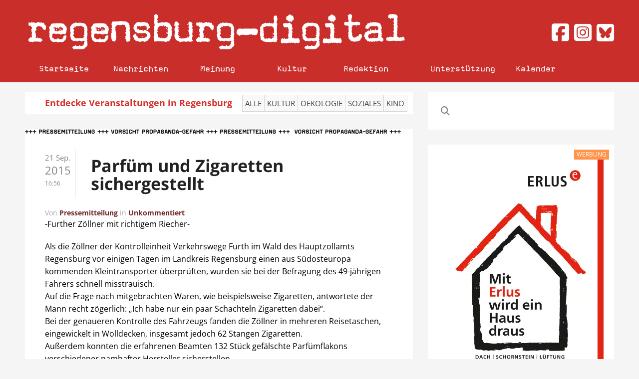

--- FILE ---
content_type: text/html; charset=UTF-8
request_url: https://www.regensburg-digital.de/parfuem-und-zigaretten-sichergestellt/21092015/
body_size: 31464
content:
<!DOCTYPE HTML>
<html lang="de" dir="ltr" data-config='{"twitter":0,"plusone":0,"facebook":0,"style":"white"}'>

<head><meta charset="UTF-8"><script>if(navigator.userAgent.match(/MSIE|Internet Explorer/i)||navigator.userAgent.match(/Trident\/7\..*?rv:11/i)){var href=document.location.href;if(!href.match(/[?&]nowprocket/)){if(href.indexOf("?")==-1){if(href.indexOf("#")==-1){document.location.href=href+"?nowprocket=1"}else{document.location.href=href.replace("#","?nowprocket=1#")}}else{if(href.indexOf("#")==-1){document.location.href=href+"&nowprocket=1"}else{document.location.href=href.replace("#","&nowprocket=1#")}}}}</script><script>(()=>{class RocketLazyLoadScripts{constructor(){this.v="2.0.4",this.userEvents=["keydown","keyup","mousedown","mouseup","mousemove","mouseover","mouseout","touchmove","touchstart","touchend","touchcancel","wheel","click","dblclick","input"],this.attributeEvents=["onblur","onclick","oncontextmenu","ondblclick","onfocus","onmousedown","onmouseenter","onmouseleave","onmousemove","onmouseout","onmouseover","onmouseup","onmousewheel","onscroll","onsubmit"]}async t(){this.i(),this.o(),/iP(ad|hone)/.test(navigator.userAgent)&&this.h(),this.u(),this.l(this),this.m(),this.k(this),this.p(this),this._(),await Promise.all([this.R(),this.L()]),this.lastBreath=Date.now(),this.S(this),this.P(),this.D(),this.O(),this.M(),await this.C(this.delayedScripts.normal),await this.C(this.delayedScripts.defer),await this.C(this.delayedScripts.async),await this.T(),await this.F(),await this.j(),await this.A(),window.dispatchEvent(new Event("rocket-allScriptsLoaded")),this.everythingLoaded=!0,this.lastTouchEnd&&await new Promise(t=>setTimeout(t,500-Date.now()+this.lastTouchEnd)),this.I(),this.H(),this.U(),this.W()}i(){this.CSPIssue=sessionStorage.getItem("rocketCSPIssue"),document.addEventListener("securitypolicyviolation",t=>{this.CSPIssue||"script-src-elem"!==t.violatedDirective||"data"!==t.blockedURI||(this.CSPIssue=!0,sessionStorage.setItem("rocketCSPIssue",!0))},{isRocket:!0})}o(){window.addEventListener("pageshow",t=>{this.persisted=t.persisted,this.realWindowLoadedFired=!0},{isRocket:!0}),window.addEventListener("pagehide",()=>{this.onFirstUserAction=null},{isRocket:!0})}h(){let t;function e(e){t=e}window.addEventListener("touchstart",e,{isRocket:!0}),window.addEventListener("touchend",function i(o){o.changedTouches[0]&&t.changedTouches[0]&&Math.abs(o.changedTouches[0].pageX-t.changedTouches[0].pageX)<10&&Math.abs(o.changedTouches[0].pageY-t.changedTouches[0].pageY)<10&&o.timeStamp-t.timeStamp<200&&(window.removeEventListener("touchstart",e,{isRocket:!0}),window.removeEventListener("touchend",i,{isRocket:!0}),"INPUT"===o.target.tagName&&"text"===o.target.type||(o.target.dispatchEvent(new TouchEvent("touchend",{target:o.target,bubbles:!0})),o.target.dispatchEvent(new MouseEvent("mouseover",{target:o.target,bubbles:!0})),o.target.dispatchEvent(new PointerEvent("click",{target:o.target,bubbles:!0,cancelable:!0,detail:1,clientX:o.changedTouches[0].clientX,clientY:o.changedTouches[0].clientY})),event.preventDefault()))},{isRocket:!0})}q(t){this.userActionTriggered||("mousemove"!==t.type||this.firstMousemoveIgnored?"keyup"===t.type||"mouseover"===t.type||"mouseout"===t.type||(this.userActionTriggered=!0,this.onFirstUserAction&&this.onFirstUserAction()):this.firstMousemoveIgnored=!0),"click"===t.type&&t.preventDefault(),t.stopPropagation(),t.stopImmediatePropagation(),"touchstart"===this.lastEvent&&"touchend"===t.type&&(this.lastTouchEnd=Date.now()),"click"===t.type&&(this.lastTouchEnd=0),this.lastEvent=t.type,t.composedPath&&t.composedPath()[0].getRootNode()instanceof ShadowRoot&&(t.rocketTarget=t.composedPath()[0]),this.savedUserEvents.push(t)}u(){this.savedUserEvents=[],this.userEventHandler=this.q.bind(this),this.userEvents.forEach(t=>window.addEventListener(t,this.userEventHandler,{passive:!1,isRocket:!0})),document.addEventListener("visibilitychange",this.userEventHandler,{isRocket:!0})}U(){this.userEvents.forEach(t=>window.removeEventListener(t,this.userEventHandler,{passive:!1,isRocket:!0})),document.removeEventListener("visibilitychange",this.userEventHandler,{isRocket:!0}),this.savedUserEvents.forEach(t=>{(t.rocketTarget||t.target).dispatchEvent(new window[t.constructor.name](t.type,t))})}m(){const t="return false",e=Array.from(this.attributeEvents,t=>"data-rocket-"+t),i="["+this.attributeEvents.join("],[")+"]",o="[data-rocket-"+this.attributeEvents.join("],[data-rocket-")+"]",s=(e,i,o)=>{o&&o!==t&&(e.setAttribute("data-rocket-"+i,o),e["rocket"+i]=new Function("event",o),e.setAttribute(i,t))};new MutationObserver(t=>{for(const n of t)"attributes"===n.type&&(n.attributeName.startsWith("data-rocket-")||this.everythingLoaded?n.attributeName.startsWith("data-rocket-")&&this.everythingLoaded&&this.N(n.target,n.attributeName.substring(12)):s(n.target,n.attributeName,n.target.getAttribute(n.attributeName))),"childList"===n.type&&n.addedNodes.forEach(t=>{if(t.nodeType===Node.ELEMENT_NODE)if(this.everythingLoaded)for(const i of[t,...t.querySelectorAll(o)])for(const t of i.getAttributeNames())e.includes(t)&&this.N(i,t.substring(12));else for(const e of[t,...t.querySelectorAll(i)])for(const t of e.getAttributeNames())this.attributeEvents.includes(t)&&s(e,t,e.getAttribute(t))})}).observe(document,{subtree:!0,childList:!0,attributeFilter:[...this.attributeEvents,...e]})}I(){this.attributeEvents.forEach(t=>{document.querySelectorAll("[data-rocket-"+t+"]").forEach(e=>{this.N(e,t)})})}N(t,e){const i=t.getAttribute("data-rocket-"+e);i&&(t.setAttribute(e,i),t.removeAttribute("data-rocket-"+e))}k(t){Object.defineProperty(HTMLElement.prototype,"onclick",{get(){return this.rocketonclick||null},set(e){this.rocketonclick=e,this.setAttribute(t.everythingLoaded?"onclick":"data-rocket-onclick","this.rocketonclick(event)")}})}S(t){function e(e,i){let o=e[i];e[i]=null,Object.defineProperty(e,i,{get:()=>o,set(s){t.everythingLoaded?o=s:e["rocket"+i]=o=s}})}e(document,"onreadystatechange"),e(window,"onload"),e(window,"onpageshow");try{Object.defineProperty(document,"readyState",{get:()=>t.rocketReadyState,set(e){t.rocketReadyState=e},configurable:!0}),document.readyState="loading"}catch(t){console.log("WPRocket DJE readyState conflict, bypassing")}}l(t){this.originalAddEventListener=EventTarget.prototype.addEventListener,this.originalRemoveEventListener=EventTarget.prototype.removeEventListener,this.savedEventListeners=[],EventTarget.prototype.addEventListener=function(e,i,o){o&&o.isRocket||!t.B(e,this)&&!t.userEvents.includes(e)||t.B(e,this)&&!t.userActionTriggered||e.startsWith("rocket-")||t.everythingLoaded?t.originalAddEventListener.call(this,e,i,o):(t.savedEventListeners.push({target:this,remove:!1,type:e,func:i,options:o}),"mouseenter"!==e&&"mouseleave"!==e||t.originalAddEventListener.call(this,e,t.savedUserEvents.push,o))},EventTarget.prototype.removeEventListener=function(e,i,o){o&&o.isRocket||!t.B(e,this)&&!t.userEvents.includes(e)||t.B(e,this)&&!t.userActionTriggered||e.startsWith("rocket-")||t.everythingLoaded?t.originalRemoveEventListener.call(this,e,i,o):t.savedEventListeners.push({target:this,remove:!0,type:e,func:i,options:o})}}J(t,e){this.savedEventListeners=this.savedEventListeners.filter(i=>{let o=i.type,s=i.target||window;return e!==o||t!==s||(this.B(o,s)&&(i.type="rocket-"+o),this.$(i),!1)})}H(){EventTarget.prototype.addEventListener=this.originalAddEventListener,EventTarget.prototype.removeEventListener=this.originalRemoveEventListener,this.savedEventListeners.forEach(t=>this.$(t))}$(t){t.remove?this.originalRemoveEventListener.call(t.target,t.type,t.func,t.options):this.originalAddEventListener.call(t.target,t.type,t.func,t.options)}p(t){let e;function i(e){return t.everythingLoaded?e:e.split(" ").map(t=>"load"===t||t.startsWith("load.")?"rocket-jquery-load":t).join(" ")}function o(o){function s(e){const s=o.fn[e];o.fn[e]=o.fn.init.prototype[e]=function(){return this[0]===window&&t.userActionTriggered&&("string"==typeof arguments[0]||arguments[0]instanceof String?arguments[0]=i(arguments[0]):"object"==typeof arguments[0]&&Object.keys(arguments[0]).forEach(t=>{const e=arguments[0][t];delete arguments[0][t],arguments[0][i(t)]=e})),s.apply(this,arguments),this}}if(o&&o.fn&&!t.allJQueries.includes(o)){const e={DOMContentLoaded:[],"rocket-DOMContentLoaded":[]};for(const t in e)document.addEventListener(t,()=>{e[t].forEach(t=>t())},{isRocket:!0});o.fn.ready=o.fn.init.prototype.ready=function(i){function s(){parseInt(o.fn.jquery)>2?setTimeout(()=>i.bind(document)(o)):i.bind(document)(o)}return"function"==typeof i&&(t.realDomReadyFired?!t.userActionTriggered||t.fauxDomReadyFired?s():e["rocket-DOMContentLoaded"].push(s):e.DOMContentLoaded.push(s)),o([])},s("on"),s("one"),s("off"),t.allJQueries.push(o)}e=o}t.allJQueries=[],o(window.jQuery),Object.defineProperty(window,"jQuery",{get:()=>e,set(t){o(t)}})}P(){const t=new Map;document.write=document.writeln=function(e){const i=document.currentScript,o=document.createRange(),s=i.parentElement;let n=t.get(i);void 0===n&&(n=i.nextSibling,t.set(i,n));const c=document.createDocumentFragment();o.setStart(c,0),c.appendChild(o.createContextualFragment(e)),s.insertBefore(c,n)}}async R(){return new Promise(t=>{this.userActionTriggered?t():this.onFirstUserAction=t})}async L(){return new Promise(t=>{document.addEventListener("DOMContentLoaded",()=>{this.realDomReadyFired=!0,t()},{isRocket:!0})})}async j(){return this.realWindowLoadedFired?Promise.resolve():new Promise(t=>{window.addEventListener("load",t,{isRocket:!0})})}M(){this.pendingScripts=[];this.scriptsMutationObserver=new MutationObserver(t=>{for(const e of t)e.addedNodes.forEach(t=>{"SCRIPT"!==t.tagName||t.noModule||t.isWPRocket||this.pendingScripts.push({script:t,promise:new Promise(e=>{const i=()=>{const i=this.pendingScripts.findIndex(e=>e.script===t);i>=0&&this.pendingScripts.splice(i,1),e()};t.addEventListener("load",i,{isRocket:!0}),t.addEventListener("error",i,{isRocket:!0}),setTimeout(i,1e3)})})})}),this.scriptsMutationObserver.observe(document,{childList:!0,subtree:!0})}async F(){await this.X(),this.pendingScripts.length?(await this.pendingScripts[0].promise,await this.F()):this.scriptsMutationObserver.disconnect()}D(){this.delayedScripts={normal:[],async:[],defer:[]},document.querySelectorAll("script[type$=rocketlazyloadscript]").forEach(t=>{t.hasAttribute("data-rocket-src")?t.hasAttribute("async")&&!1!==t.async?this.delayedScripts.async.push(t):t.hasAttribute("defer")&&!1!==t.defer||"module"===t.getAttribute("data-rocket-type")?this.delayedScripts.defer.push(t):this.delayedScripts.normal.push(t):this.delayedScripts.normal.push(t)})}async _(){await this.L();let t=[];document.querySelectorAll("script[type$=rocketlazyloadscript][data-rocket-src]").forEach(e=>{let i=e.getAttribute("data-rocket-src");if(i&&!i.startsWith("data:")){i.startsWith("//")&&(i=location.protocol+i);try{const o=new URL(i).origin;o!==location.origin&&t.push({src:o,crossOrigin:e.crossOrigin||"module"===e.getAttribute("data-rocket-type")})}catch(t){}}}),t=[...new Map(t.map(t=>[JSON.stringify(t),t])).values()],this.Y(t,"preconnect")}async G(t){if(await this.K(),!0!==t.noModule||!("noModule"in HTMLScriptElement.prototype))return new Promise(e=>{let i;function o(){(i||t).setAttribute("data-rocket-status","executed"),e()}try{if(navigator.userAgent.includes("Firefox/")||""===navigator.vendor||this.CSPIssue)i=document.createElement("script"),[...t.attributes].forEach(t=>{let e=t.nodeName;"type"!==e&&("data-rocket-type"===e&&(e="type"),"data-rocket-src"===e&&(e="src"),i.setAttribute(e,t.nodeValue))}),t.text&&(i.text=t.text),t.nonce&&(i.nonce=t.nonce),i.hasAttribute("src")?(i.addEventListener("load",o,{isRocket:!0}),i.addEventListener("error",()=>{i.setAttribute("data-rocket-status","failed-network"),e()},{isRocket:!0}),setTimeout(()=>{i.isConnected||e()},1)):(i.text=t.text,o()),i.isWPRocket=!0,t.parentNode.replaceChild(i,t);else{const i=t.getAttribute("data-rocket-type"),s=t.getAttribute("data-rocket-src");i?(t.type=i,t.removeAttribute("data-rocket-type")):t.removeAttribute("type"),t.addEventListener("load",o,{isRocket:!0}),t.addEventListener("error",i=>{this.CSPIssue&&i.target.src.startsWith("data:")?(console.log("WPRocket: CSP fallback activated"),t.removeAttribute("src"),this.G(t).then(e)):(t.setAttribute("data-rocket-status","failed-network"),e())},{isRocket:!0}),s?(t.fetchPriority="high",t.removeAttribute("data-rocket-src"),t.src=s):t.src="data:text/javascript;base64,"+window.btoa(unescape(encodeURIComponent(t.text)))}}catch(i){t.setAttribute("data-rocket-status","failed-transform"),e()}});t.setAttribute("data-rocket-status","skipped")}async C(t){const e=t.shift();return e?(e.isConnected&&await this.G(e),this.C(t)):Promise.resolve()}O(){this.Y([...this.delayedScripts.normal,...this.delayedScripts.defer,...this.delayedScripts.async],"preload")}Y(t,e){this.trash=this.trash||[];let i=!0;var o=document.createDocumentFragment();t.forEach(t=>{const s=t.getAttribute&&t.getAttribute("data-rocket-src")||t.src;if(s&&!s.startsWith("data:")){const n=document.createElement("link");n.href=s,n.rel=e,"preconnect"!==e&&(n.as="script",n.fetchPriority=i?"high":"low"),t.getAttribute&&"module"===t.getAttribute("data-rocket-type")&&(n.crossOrigin=!0),t.crossOrigin&&(n.crossOrigin=t.crossOrigin),t.integrity&&(n.integrity=t.integrity),t.nonce&&(n.nonce=t.nonce),o.appendChild(n),this.trash.push(n),i=!1}}),document.head.appendChild(o)}W(){this.trash.forEach(t=>t.remove())}async T(){try{document.readyState="interactive"}catch(t){}this.fauxDomReadyFired=!0;try{await this.K(),this.J(document,"readystatechange"),document.dispatchEvent(new Event("rocket-readystatechange")),await this.K(),document.rocketonreadystatechange&&document.rocketonreadystatechange(),await this.K(),this.J(document,"DOMContentLoaded"),document.dispatchEvent(new Event("rocket-DOMContentLoaded")),await this.K(),this.J(window,"DOMContentLoaded"),window.dispatchEvent(new Event("rocket-DOMContentLoaded"))}catch(t){console.error(t)}}async A(){try{document.readyState="complete"}catch(t){}try{await this.K(),this.J(document,"readystatechange"),document.dispatchEvent(new Event("rocket-readystatechange")),await this.K(),document.rocketonreadystatechange&&document.rocketonreadystatechange(),await this.K(),this.J(window,"load"),window.dispatchEvent(new Event("rocket-load")),await this.K(),window.rocketonload&&window.rocketonload(),await this.K(),this.allJQueries.forEach(t=>t(window).trigger("rocket-jquery-load")),await this.K(),this.J(window,"pageshow");const t=new Event("rocket-pageshow");t.persisted=this.persisted,window.dispatchEvent(t),await this.K(),window.rocketonpageshow&&window.rocketonpageshow({persisted:this.persisted})}catch(t){console.error(t)}}async K(){Date.now()-this.lastBreath>45&&(await this.X(),this.lastBreath=Date.now())}async X(){return document.hidden?new Promise(t=>setTimeout(t)):new Promise(t=>requestAnimationFrame(t))}B(t,e){return e===document&&"readystatechange"===t||(e===document&&"DOMContentLoaded"===t||(e===window&&"DOMContentLoaded"===t||(e===window&&"load"===t||e===window&&"pageshow"===t)))}static run(){(new RocketLazyLoadScripts).t()}}RocketLazyLoadScripts.run()})();</script>
  
<meta http-equiv="X-UA-Compatible" content="IE=edge">
<meta name="viewport" content="width=device-width, initial-scale=0.75">
<meta property="og:url" content="https://www.regensburg-digital.de/parfuem-und-zigaretten-sichergestellt/21092015/"/>
<meta property="og:type" content="Article"/>
<meta property="og:title" content="Parfüm und Zigaretten sichergestellt"/>
<meta property="og:image" content=""/>
<meta property="og:description" content="-Further Zöllner mit richtigem Riecher-Als die Zöllner der Kontrolleinheit Verkehrswege Furth im Wald des Hauptzollamts Regensburg vor einigen Tagen im Landkreis Regensburg einen aus Südosteuropa kommenden Kleintransporter überprüften, wurden sie bei der Befragung des 49-jährigen Fahrers schnell misstrauisch.Auf die Frage nach mitgebrachten Waren, wie beispielsweise Zigaretten, antwortete der Mann recht zögerlich: „Ich habe nur ein [&hellip;]"/>
<title>Parfüm und Zigaretten sichergestellt &raquo; Regensburg Digital</title>
<style id="rocket-critical-css">ul{box-sizing:border-box}:root{--wp--preset--font-size--normal:16px;--wp--preset--font-size--huge:42px}.aligncenter{clear:both}@font-face{font-display:swap;font-family:Magda-Plain;src:url(https://www.regensburg-digital.de/wp-content/themes/rdig_wp/fonts/Magda-Plain.otf)}@font-face{font-display:swap;font-family:'Open Sans Local';font-style:normal;font-weight:300;src:url(https://www.regensburg-digital.de/wp-content/themes/rdig_wp/fonts/open-sans-v34-latin-300.eot);src:local(''),url(https://www.regensburg-digital.de/wp-content/themes/rdig_wp/fonts/open-sans-v34-latin-300.eot?#iefix) format('embedded-opentype'),url(https://www.regensburg-digital.de/wp-content/themes/rdig_wp/fonts/open-sans-v34-latin-300.woff2) format('woff2'),url(https://www.regensburg-digital.de/wp-content/themes/rdig_wp/fonts/open-sans-v34-latin-300.woff) format('woff'),url(https://www.regensburg-digital.de/wp-content/themes/rdig_wp/fonts/open-sans-v34-latin-300.ttf) format('truetype'),url(https://www.regensburg-digital.de/wp-content/themes/rdig_wp/fonts/open-sans-v34-latin-300.svg#OpenSans) format('svg')}@font-face{font-display:swap;font-family:'Open Sans Local';font-style:normal;font-weight:400;src:url(https://www.regensburg-digital.de/wp-content/themes/rdig_wp/fonts/open-sans-v34-latin-regular.eot);src:local(''),url(https://www.regensburg-digital.de/wp-content/themes/rdig_wp/fonts/open-sans-v34-latin-regular.eot?#iefix) format('embedded-opentype'),url(https://www.regensburg-digital.de/wp-content/themes/rdig_wp/fonts/open-sans-v34-latin-regular.woff2) format('woff2'),url(https://www.regensburg-digital.de/wp-content/themes/rdig_wp/fonts/open-sans-v34-latin-regular.woff) format('woff'),url(https://www.regensburg-digital.de/wp-content/themes/rdig_wp/fonts/open-sans-v34-latin-regular.ttf) format('truetype'),url(https://www.regensburg-digital.de/wp-content/themes/rdig_wp/fonts/open-sans-v34-latin-regular.svg#OpenSans) format('svg')}@font-face{font-display:swap;font-family:'Open Sans Local';font-style:normal;font-weight:700;src:url(https://www.regensburg-digital.de/wp-content/themes/rdig_wp/fonts/open-sans-v34-latin-700.eot);src:local(''),url(https://www.regensburg-digital.de/wp-content/themes/rdig_wp/fonts/open-sans-v34-latin-700.eot?#iefix) format('embedded-opentype'),url(https://www.regensburg-digital.de/wp-content/themes/rdig_wp/fonts/open-sans-v34-latin-700.woff2) format('woff2'),url(https://www.regensburg-digital.de/wp-content/themes/rdig_wp/fonts/open-sans-v34-latin-700.woff) format('woff'),url(https://www.regensburg-digital.de/wp-content/themes/rdig_wp/fonts/open-sans-v34-latin-700.ttf) format('truetype'),url(https://www.regensburg-digital.de/wp-content/themes/rdig_wp/fonts/open-sans-v34-latin-700.svg#OpenSans) format('svg')}@font-face{font-display:swap;font-family:'OpenSansLocal';font-style:normal;font-weight:300;src:url(https://www.regensburg-digital.de/wp-content/themes/rdig_wp/fonts/open-sans-v34-latin-300.eot);src:local(''),url(https://www.regensburg-digital.de/wp-content/themes/rdig_wp/fonts/open-sans-v34-latin-300.eot?#iefix) format('embedded-opentype'),url(https://www.regensburg-digital.de/wp-content/themes/rdig_wp/fonts/open-sans-v34-latin-300.woff2) format('woff2'),url(https://www.regensburg-digital.de/wp-content/themes/rdig_wp/fonts/open-sans-v34-latin-300.woff) format('woff'),url(https://www.regensburg-digital.de/wp-content/themes/rdig_wp/fonts/open-sans-v34-latin-300.ttf) format('truetype'),url(https://www.regensburg-digital.de/wp-content/themes/rdig_wp/fonts/open-sans-v34-latin-300.svg#OpenSans) format('svg')}@font-face{font-display:swap;font-family:'OpenSansLocal';font-style:normal;font-weight:400;src:url(https://www.regensburg-digital.de/wp-content/themes/rdig_wp/fonts/open-sans-v34-latin-regular.eot);src:local(''),url(https://www.regensburg-digital.de/wp-content/themes/rdig_wp/fonts/open-sans-v34-latin-regular.eot?#iefix) format('embedded-opentype'),url(https://www.regensburg-digital.de/wp-content/themes/rdig_wp/fonts/open-sans-v34-latin-regular.woff2) format('woff2'),url(https://www.regensburg-digital.de/wp-content/themes/rdig_wp/fonts/open-sans-v34-latin-regular.woff) format('woff'),url(https://www.regensburg-digital.de/wp-content/themes/rdig_wp/fonts/open-sans-v34-latin-regular.ttf) format('truetype'),url(https://www.regensburg-digital.de/wp-content/themes/rdig_wp/fonts/open-sans-v34-latin-regular.svg#OpenSans) format('svg')}@font-face{font-display:swap;font-family:'OpenSansLocal';font-style:normal;font-weight:700;src:url(https://www.regensburg-digital.de/wp-content/themes/rdig_wp/fonts/open-sans-v34-latin-700.eot);src:local(''),url(https://www.regensburg-digital.de/wp-content/themes/rdig_wp/fonts/open-sans-v34-latin-700.eot?#iefix) format('embedded-opentype'),url(https://www.regensburg-digital.de/wp-content/themes/rdig_wp/fonts/open-sans-v34-latin-700.woff2) format('woff2'),url(https://www.regensburg-digital.de/wp-content/themes/rdig_wp/fonts/open-sans-v34-latin-700.woff) format('woff'),url(https://www.regensburg-digital.de/wp-content/themes/rdig_wp/fonts/open-sans-v34-latin-700.ttf) format('truetype'),url(https://www.regensburg-digital.de/wp-content/themes/rdig_wp/fonts/open-sans-v34-latin-700.svg#OpenSans) format('svg')}.uk-navbar-nav>li>a{font-family:Magda-Plain!important;color:#ffffff!important}.uk-navbar-nav{width:100%}.uk-navbar-nav>li>a{font-size:18px!important}.uk-navbar-nav li:first-of-type{border-left:1px solid #c92e2a}.uk-navbar-nav li{min-width:13%!important;border-right:1px solid #c92e2a}.uk-navbar-nav li:nth-child(4){min-width:12%!important}.uk-navbar-nav li:nth-child(6){margin-left:30px;min-width:10%!important;border-left:1px solid #c92e2a}.uk-navbar-nav li:nth-child(7){min-width:10%!important}.tm-block-top,.tm-navbar{background:#c92e2a!important}.tm-block-top .tm-logo{width:75%}.social-media-buttons{width:25%;padding-left:0px!important;float:right!important;text-align:right;font-size:40px;position:relative;top:25px;color:#d6312d;display:block}.social-media-buttons a{color:#d6312d}.uk-navbar-nav li a{text-align:center}.fa-facebook-square::before,.fa-instagram-square::before,.fa-twitter-square::before{color:#ffffff}.calendar_nav_area{margin-top:0px!important;background:#ffffff;color:#000000;padding:5px;font-size:18px;color:#d6312d;font-weight:bold}.calendar_text{margin-right:15px;margin-left:35px}.calendar_nav_buttons{background:#f9f9f9;border:1px solid rgb(213,213,213);font-weight:normal;padding:5px 5px;margin-right:-6px;color:#444!important;text-transform:uppercase;font-size:15px;display:inline-block}.uk-navbar-toggle{color:#ffffff!important}@media (max-width:1230px){.uk-navbar-nav li{min-width:13%!important}.uk-navbar-nav>li>a{padding:0 18px!important}.calendar_text{margin-left:0px;margin-right:0px;font-size:15px}.calendar_nav_buttons{font-size:12px;padding:4px 6px}}@media (max-width:1210px){.uk-navbar-nav li{min-width:11%!important}.uk-navbar-nav>li>a{padding:0 9px!important}.uk-navbar-nav li:nth-child(6){margin-left:20px}.uk-navbar-nav li:nth-child(5){padding-right:4px!important}}@media (max-width:1100px){.uk-navbar-nav li{min-width:11%!important}.uk-navbar-nav>li>a{padding:0 8px!important}.uk-navbar-nav li:nth-child(6){margin-left:20px}.uk-navbar-nav li:nth-child(5){padding-right:4px!important}.calendar_text{margin-left:0px;margin-right:0px;font-size:15px}.calendar_nav_buttons{font-size:12px;padding:4px 6px}}@media (max-width:950px){.social-media-buttons{display:none}.uk-navbar-center{max-width:100%!important}.tm-logo-small img{max-width:90%;margin-top:5px}.calendar_text{margin-left:0px;margin-right:0px;font-size:14px}.calendar_nav_buttons{font-size:12px;padding:4px 6px}}@media (max-width:767px){.uk-navbar-toggle{font-size:23px!important}.tm-block-top,.tm-navbar{min-height:75px!important}.tm-navbar .uk-hidden-large{float:left}.uk-offcanvas .uk-search-field,.uk-nav-offcanvas>li>a{color:#fff!important}.social-media-buttons{display:none}.tm-logo-small{float:left}.uk-navbar-content,.uk-navbar-toggle{height:40px!important}.uk-navbar-center{max-width:75%!important}.calendar_desktop_text{display:none}.calendar_text{margin-left:0px;margin-right:0px;font-size:15px}.calendar_nav_buttons{font-size:12px;padding:4px 6px}}[class*='width']{-moz-box-sizing:border-box;-webkit-box-sizing:border-box;box-sizing:border-box}.wk-slideshow img{max-width:100%;height:auto;vertical-align:middle}.wk-slideshow{visibility:hidden}.wk-slideshow,.wk-slideshow .slides{position:relative}.wk-slideshow .slides{list-style:none;margin:0;padding:0}.wk-slideshow .slides>li{position:absolute}.wk-slideshow .slides>li>a{display:block}.wk-slideshow .caption{position:absolute;left:0;right:0;bottom:0;z-index:5;padding:10px;background:rgba(0,0,0,0.5)}.wk-slideshow .captions{display:none}.wk-slideshow .caption{color:#fff}@media (max-width:767px){.wk-slideshow .caption{font-size:10px;line-height:14px}}#lightbox-loading{display:none;position:fixed;top:50%;left:50%;width:40px;height:40px;margin:-20px 0 0 -20px;overflow:hidden;z-index:1104}#lightbox-loading div{position:absolute;top:0;left:0;width:40px;height:480px;background-image:url("/wp-content/plugins/widgetkit/widgets/lightbox/images/loading.png")}#lightbox-overlay{display:none;position:absolute;top:0;left:0;width:100%;z-index:1100}#lightbox-tmp{display:none;padding:0;margin:0;border:0;overflow:auto}#lightbox-wrap{display:none;position:absolute;top:0;left:0;padding:20px;z-index:1101;outline:none}#lightbox-outer{position:relative;width:100%;height:100%;background:#FFF;box-shadow:0px 0px 15px #555}#lightbox-content{position:relative;width:0;height:0;padding:0;border:0px solid #FFF;outline:none;overflow:hidden;z-index:1102}#lightbox-close{display:none;position:absolute;top:-17px;right:-17px;width:34px;height:34px;background:url("/wp-content/plugins/widgetkit/widgets/lightbox/images/close.png") 0 0 no-repeat;z-index:1103}#lightbox-left,#lightbox-right{display:none;position:absolute;top:100px;bottom:100px;width:35%;outline:none;background:url("/wp-content/plugins/widgetkit/widgets/lightbox/images/blank.gif");z-index:1102}#lightbox-left{left:0px}#lightbox-right{right:0px}#lightbox-left-ico,#lightbox-right-ico{display:block;position:absolute;top:50%;left:-9999px;z-index:1102;width:50px;height:50px;margin-top:-25px;background:url("/wp-content/plugins/widgetkit/widgets/lightbox/images/buttons.png") 0 0 no-repeat}#lightbox-right-ico{background-position:0 -50px}#lightbox-title{font-size:12px;z-index:1102}.mejs-container{position:relative;background:#000;font-family:Helvetica,Arial;text-align:left;vertical-align:top;text-indent:0}.mejs-clear{clear:both}.mejs-mediaelement{position:absolute;top:0;left:0;width:100%;height:100%}.mejs-container .mejs-controls{position:absolute;list-style-type:none;margin:0;padding:0;bottom:0;left:0;background:url("/wp-content/plugins/widgetkit/widgets/mediaplayer/mediaelement/background.png");background:rgba(0,0,0,0.7);background:-webkit-gradient(linear,0% 0%,0% 100%,from(rgba(50,50,50,0.7)),to(rgba(0,0,0,0.7)));background:-webkit-linear-gradient(top,rgba(50,50,50,0.7),rgba(0,0,0,0.7));background:-moz-linear-gradient(top,rgba(50,50,50,0.7),rgba(0,0,0,0.7));background:-o-linear-gradient(top,rgba(50,50,50,0.7),rgba(0,0,0,0.7));background:-ms-linear-gradient(top,rgba(50,50,50,0.7),rgba(0,0,0,0.7));background:linear-gradient(rgba(50,50,50,0.7),rgba(0,0,0,0.7));height:30px;width:100%}.me-cannotplay a{color:#fff;font-weight:bold}.me-cannotplay span{padding:15px;display:block}.wk-slideshow-default>div{position:relative}html{font:300 15px / 22px Open Sans Local;-webkit-text-size-adjust:100%;-ms-text-size-adjust:100%;background:#f5f5f5;color:#605f66}body{margin:0}a{background:transparent}a{color:#6d2a2a;text-decoration:none}strong{font-weight:bold}img{max-width:100%;height:auto;-moz-box-sizing:border-box;box-sizing:border-box;border:0;vertical-align:middle}p,ul{margin:0 0 20px 0}*+p,*+ul{margin-top:20px}h1,h3{margin:0 0 20px 0;font-family:OpenSansLocal;font-weight:300;color:#222;text-transform:none}*+h1{margin-top:20px}h1{font-size:48px;line-height:52px}h3{font-size:28px;line-height:34px}ul{padding-left:30px}article,aside,main,nav{display:block}audio:not([controls]){display:none}[hidden]{display:none}iframe{border:0}@media screen and (max-width:400px){@-ms-viewport{width:device-width}}.uk-grid:before,.uk-grid:after{content:" ";display:table}.uk-grid:after{clear:both}.uk-grid{margin:0 0 0 -20px;padding:0;list-style:none}.uk-grid>*{margin:0;padding-left:20px;float:left}.uk-grid>*>:last-child{margin-bottom:0}.uk-grid>*>.uk-panel+.uk-panel{margin-top:20px}@media (min-width:1220px){.uk-grid:not(.uk-grid-preserve){margin-left:-30px}.uk-grid:not(.uk-grid-preserve)>*{padding-left:30px}.uk-grid:not(.uk-grid-preserve)>*>.uk-panel+.uk-panel{margin-top:30px}}.uk-grid-divider:not(:empty){margin-left:-20px;margin-right:-20px}.uk-grid-divider>*{padding-left:20px;padding-right:20px}.uk-grid-divider>[class*='uk-width-8-']:nth-child(n+2){border-left:1px solid rgba(0,0,0,0.08)}@media (min-width:1220px){.uk-grid-divider:not(.uk-grid-preserve):not(:empty){margin-left:-30px;margin-right:-30px}.uk-grid-divider:not(.uk-grid-preserve)>*{padding-left:30px;padding-right:30px}}[class*='uk-width']{-moz-box-sizing:border-box;box-sizing:border-box;width:100%}.uk-width-2-10{width:20%}.uk-width-8-10{width:80%}@media (min-width:768px){.uk-width-medium-1-3{width:33.333%}.uk-width-medium-2-3{width:66.666%}}.uk-panel{display:block;position:relative}.uk-panel:before,.uk-panel:after{content:" ";display:table}.uk-panel:after{clear:both}.uk-panel>:not(.uk-panel-title):last-child{margin-bottom:0}.uk-panel-title{margin-top:0;margin-bottom:20px;font-size:28px;line-height:34px;font-weight:300;text-transform:none;color:#1f1f21}.uk-panel-badge{position:absolute;top:0;right:0;z-index:1}.uk-panel-box{padding:20px;background:#fff;color:#605f66}.uk-panel-box .uk-panel-badge{top:10px;right:10px}@media (min-width:768px){.uk-panel-box{padding:40px}}.uk-article:before,.uk-article:after{content:" ";display:table}.uk-article:after{clear:both}.uk-article>:last-child{margin-bottom:0}.uk-article-title{font-size:48px;line-height:52px;font-weight:inherit;text-transform:none}.uk-article-meta{font-size:14px;line-height:21px;color:#adacb2}.uk-nav{margin:0;padding:0;list-style:none}.uk-nav li>a{display:block;text-decoration:none}.uk-nav>li>a{padding:5px 15px}.uk-nav-offcanvas>li>a{color:#797880;padding:10px 15px;border-bottom:1px solid rgba(0,0,0,0.4);box-shadow:0 1px 0 rgba(255,255,255,0.06)}.uk-navbar{background:#fff;color:#605f66}.uk-navbar:before,.uk-navbar:after{content:" ";display:table}.uk-navbar:after{clear:both}.uk-navbar-nav{margin:0;padding:0;list-style:none;float:left}.uk-navbar-nav>li{float:left;position:relative}.uk-navbar-nav>li>a{display:block;-moz-box-sizing:border-box;box-sizing:border-box;text-decoration:none;height:55px;padding:0 20px;line-height:55px;color:#605f66;font-size:15px;font-family:inherit;font-weight:inherit;position:relative;z-index:2}.uk-navbar-content,.uk-navbar-toggle{-moz-box-sizing:border-box;box-sizing:border-box;display:block;height:55px;padding:0 20px;float:left}.uk-navbar-content:before,.uk-navbar-toggle:before{content:'';display:inline-block;height:100%;vertical-align:middle}.uk-navbar-toggle{font-size:19px;color:#605f66;text-decoration:none}.uk-navbar-toggle:after{content:"\f0c9";font-family:FontAwesome;vertical-align:middle}.uk-navbar-center{float:none;text-align:center;max-width:50%;margin-left:auto;margin-right:auto}.uk-navbar-nav>li:before{display:block;position:absolute;content:"";top:0;bottom:0;left:0;right:0;z-index:1;-webkit-transform-style:preserve-3d;transform-style:preserve-3d;-webkit-transform:rotateX(-70deg);transform:rotateX(-70deg);opacity:0}.uk-form input{-moz-box-sizing:border-box;box-sizing:border-box;margin:0;border-radius:0;font:inherit;color:inherit}.uk-form input::-moz-focus-inner{border:0;padding:0}.uk-form input:not([type="radio"]):not([type="checkbox"]){vertical-align:middle}@font-face{font-display:swap;font-family:'FontAwesome';src:url("/wp-content/themes/rdig_wp/warp/vendor/uikit/fonts/fontawesome-webfont.eot");src:url("/wp-content/themes/rdig_wp/warp/vendor/uikit/fonts/fontawesome-webfont.eot?#iefix") format("embedded-opentype"),url("/wp-content/themes/rdig_wp/warp/vendor/uikit/fonts/fontawesome-webfont.woff") format("woff"),url("/wp-content/themes/rdig_wp/warp/vendor/uikit/fonts/fontawesome-webfont.ttf") format("truetype");font-weight:normal;font-style:normal}.uk-badge{display:inline-block;padding:0 5px;background:#5ac681;font-size:12px;font-weight:normal;line-height:20px;color:#fff;text-align:center;vertical-align:middle;text-transform:uppercase;border-radius:1px;text-shadow:0 1px 1px #43be70}.uk-badge-warning{background-color:#ff944c;text-shadow:0 1px 1px #ff822d}.uk-offcanvas{display:none;position:fixed;top:0;right:0;bottom:0;left:0;z-index:1000;background:rgba(34,34,34,0.1)}.uk-offcanvas-bar{position:fixed;top:0;bottom:0;left:0;-webkit-transform:translateX(-100%);transform:translateX(-100%);z-index:1001;width:270px;max-width:100%;background:#222;overflow-y:auto;-webkit-overflow-scrolling:touch}.uk-offcanvas .uk-panel{margin:20px 15px;color:#605f66}.uk-offcanvas .uk-panel-title{color:#fff}.uk-container{-moz-box-sizing:border-box;box-sizing:border-box;max-width:980px;padding:0 20px}@media (min-width:1220px){.uk-container{max-width:1240px;padding:0 30px}}.uk-container:before,.uk-container:after{content:" ";display:table}.uk-container:after{clear:both}.uk-container-center{margin-left:auto;margin-right:auto}@media (min-width:960px){.uk-hidden-large{display:none!important}}@media (min-width:768px) and (max-width:959px){.uk-visible-large{display:none!important}}@media (max-width:767px){.uk-visible-large{display:none!important}}.uk-search{display:inline-block;position:relative;margin:0}.uk-search:before{content:"\f002";position:absolute;top:0;left:0;width:30px;line-height:35px;text-align:center;font-family:FontAwesome;font-size:18px;color:#86858d}.uk-search-field::-moz-focus-inner{border:0;padding:0}.uk-search-field::-webkit-search-cancel-button,.uk-search-field::-webkit-search-decoration{-webkit-appearance:none}.uk-search-field::-ms-clear{display:none}.uk-search-field::-moz-placeholder{opacity:1}.uk-search-field{-moz-box-sizing:border-box;box-sizing:border-box;margin:0;border-radius:0;font:inherit;color:#e1e1e3;-webkit-appearance:none;width:30px;height:35px;padding:0 0 0 30px;border:1px solid rgba(0,0,0,0);background:rgba(0,0,0,0);vertical-align:middle;position:relative;z-index:1;padding:0}.uk-search-field:-ms-input-placeholder{color:transparent!important}.uk-search-field::-moz-placeholder{color:transparent}.uk-search-field::-webkit-input-placeholder{color:transparent}.uk-offcanvas .uk-search{display:block;margin:20px 15px}.uk-offcanvas .uk-search:before{color:#777}.uk-offcanvas .uk-search-field{width:100%;border-color:rgba(0,0,0,0);background:#080808;color:#ccc;padding:0 12px!important}.uk-offcanvas .uk-search-field:-ms-input-placeholder{color:#777!important}.uk-offcanvas .uk-search-field::-moz-placeholder{color:#777}.uk-offcanvas .uk-search-field::-webkit-input-placeholder{color:#777}html{overflow-y:scroll}.tm-block-top{margin-bottom:20px;background:#fff}.tm-block-top .tm-logo{float:left}@media (min-width:768px){.uk-panel{position:relative;-webkit-backface-visibility:hidden}}@media (min-width:1220px){.tm-block-top{margin-bottom:30px}}@media (max-width:767px){.tm-block-top .tm-logo{display:none}.tm-navbar{margin:0 -20px;border-width:0 0 1px 0}}.tm-logo-small{letter-spacing:-0.31em}.tm-main>:nth-child(n+2){margin-top:20px}.tm-content>:last-child{margin-bottom:0}@media (min-width:1220px){.tm-main>:nth-child(n+2){margin-top:30px}}.aligncenter{display:block;margin-left:auto;margin-right:auto}.tm-article-panel .uk-article{padding:20px;background:#fff}@media (min-width:767px){.tm-article-panel .uk-article{padding:40px}}.tm-article-panel .uk-article .uk-article-title{margin-top:0}.uk-article .tm-article-date{float:left;max-width:80px;margin-top:5px;margin-right:20px;padding-right:20px;border-right:2px solid rgba(0,0,0,0.08);color:#86858d}.uk-article .tm-article-date .tm-article-date-day{display:block;font-size:15px}.uk-article .tm-article-date .tm-article-date-year{display:block;font-size:22px}.tm-block-top,.tm-navbar{background:rgb(200,0,0);min-height:130px;padding-top:10px}.tm-block-top{margin-bottom:20px}.uk-panel-box{padding:20px}.uk-panel-title{font-size:18px}.uk-navbar-nav li{min-width:40%}.uk-navbar-nav li a{color:#fff}.uk-navbar-content,.uk-navbar-toggle{height:40px}.tm-navbar .uk-hidden-large{margin-left:20px}.uk-navbar-center{max-width:80%}.uk-article{font-weight:400;font-size:16px;line-height:25px;color:#000}.uk-article .uk-article-meta-container{margin-top:20px}.uk-article p.uk-article-meta{margin:0px}.uk-article a{font-weight:600}.uk-article .uk-article-title{font-family:'Open Sans Local';font-weight:bold;font-size:34px;line-height:36px;display:block;margin-bottom:10px;-moz-transform:scale(1) rotate(0deg) translate(0px,0px) skew(-0.5deg,0deg);-webkit-transform:scale(1) rotate(0deg) translate(0px,0px) skew(-0.5deg,0deg);-o-transform:scale(1) rotate(0deg) translate(0px,0px) skew(-0.5deg,0deg);-ms-transform:scale(1) rotate(0deg) translate(0px,0px) skew(-0.5deg,0deg);transform:scale(1) rotate(0deg) translate(0px,0px) skew(-0.5deg,0deg)}.uk-article .tm-article-date{max-width:none;border-right:none;color:#86858d;padding-right:0px}.uk-article .article-issue{display:block;margin-bottom:5px;padding:5px;font-weight:bold;color:rgb(200,0,0);width:100%}.uk-article .wp-caption{margin-top:10px;width:100%!important}.uk-article .wp-caption img{margin-left:0px;margin-right:0px;width:100%}.uk-article .uk-width-8-10{padding-right:0px}.uk-panel-box .uk-panel-badge{z-index:300}.tm-sidebar-a .uk-search{width:100%;color:#333}.tm-sidebar-a .uk-search-field{width:100%;color:#333}@media only screen and (max-device-width:800px){.article-social{display:none}}.radio_player_media{display:none}.fab{-moz-osx-font-smoothing:grayscale;-webkit-font-smoothing:antialiased;display:var(--fa-display,inline-block);font-style:normal;font-variant:normal;line-height:1;text-rendering:auto}.fab{font-family:"Font Awesome 6 Brands"}:host,:root{--fa-style-family-brands:"Font Awesome 6 Brands";--fa-font-brands:normal 400 1em/1 "Font Awesome 6 Brands"}@font-face{font-family:"Font Awesome 6 Brands";font-style:normal;font-weight:400;font-display:swap;src:url(https://www.regensburg-digital.de/wp-content/themes/rdig_wp/webfonts/fa-brands-400.woff2) format("woff2"),url(https://www.regensburg-digital.de/wp-content/themes/rdig_wp/webfonts/fa-brands-400.ttf) format("truetype")}.fab{font-weight:400}.fa-instagram-square:before{content:"\e055"}.fa-twitter-square:before{content:"\f081"}.fa-facebook-square:before{content:"\f082"}:host,:root{--fa-font-regular:normal 400 1em/1 "Font Awesome 6 Free"}:host,:root{--fa-style-family-classic:"Font Awesome 6 Free";--fa-font-solid:normal 900 1em/1 "Font Awesome 6 Free"}@font-face{font-family:"FontAwesome";font-display:swap;src:url(https://www.regensburg-digital.de/wp-content/themes/rdig_wp/webfonts/fa-solid-900.woff2) format("woff2"),url(https://www.regensburg-digital.de/wp-content/themes/rdig_wp/webfonts/fa-solid-900.ttf) format("truetype")}@font-face{font-family:"FontAwesome";font-display:swap;src:url(https://www.regensburg-digital.de/wp-content/themes/rdig_wp/webfonts/fa-brands-400.woff2) format("woff2"),url(https://www.regensburg-digital.de/wp-content/themes/rdig_wp/webfonts/fa-brands-400.ttf) format("truetype")}@font-face{font-family:"FontAwesome";font-display:swap;src:url(https://www.regensburg-digital.de/wp-content/themes/rdig_wp/webfonts/fa-regular-400.woff2) format("woff2"),url(https://www.regensburg-digital.de/wp-content/themes/rdig_wp/webfonts/fa-regular-400.ttf) format("truetype");unicode-range:u+f003,u+f006,u+f014,u+f016-f017,u+f01a-f01b,u+f01d,u+f022,u+f03e,u+f044,u+f046,u+f05c-f05d,u+f06e,u+f070,u+f087-f088,u+f08a,u+f094,u+f096-f097,u+f09d,u+f0a0,u+f0a2,u+f0a4-f0a7,u+f0c5,u+f0c7,u+f0e5-f0e6,u+f0eb,u+f0f6-f0f8,u+f10c,u+f114-f115,u+f118-f11a,u+f11c-f11d,u+f133,u+f147,u+f14e,u+f150-f152,u+f185-f186,u+f18e,u+f190-f192,u+f196,u+f1c1-f1c9,u+f1d9,u+f1db,u+f1e3,u+f1ea,u+f1f7,u+f1f9,u+f20a,u+f247-f248,u+f24a,u+f24d,u+f255-f25b,u+f25d,u+f271-f274,u+f278,u+f27b,u+f28c,u+f28e,u+f29c,u+f2b5,u+f2b7,u+f2ba,u+f2bc,u+f2be,u+f2c0-f2c1,u+f2c3,u+f2d0,u+f2d2,u+f2d4,u+f2dc}@font-face{font-family:"FontAwesome";font-display:swap;src:url(https://www.regensburg-digital.de/wp-content/themes/rdig_wp/webfonts/fa-v4compatibility.woff2) format("woff2"),url(https://www.regensburg-digital.de/wp-content/themes/rdig_wp/webfonts/fa-v4compatibility.ttf) format("truetype");unicode-range:u+f041,u+f047,u+f065-f066,u+f07d-f07e,u+f080,u+f08b,u+f08e,u+f090,u+f09a,u+f0ac,u+f0ae,u+f0b2,u+f0d0,u+f0d6,u+f0e4,u+f0ec,u+f10a-f10b,u+f123,u+f13e,u+f148-f149,u+f14c,u+f156,u+f15e,u+f160-f161,u+f163,u+f175-f178,u+f195,u+f1f8,u+f219,u+f27a}div.radio-player *{box-sizing:border-box}</style>
<link rel="shortcut icon" href="/wp-content/themes/rdig_wp/favicon.ico">
<link rel="apple-touch-icon-precomposed" href="/wp-content/themes/rdig_wp/apple_touch_icon.png">
<meta name='robots' content='max-image-preview:large' />
<link rel='dns-prefetch' href='//stats.wp.com' />
<link rel='dns-prefetch' href='//v0.wordpress.com' />

<link rel="alternate" title="oEmbed (JSON)" type="application/json+oembed" href="https://www.regensburg-digital.de/wp-json/oembed/1.0/embed?url=https%3A%2F%2Fwww.regensburg-digital.de%2Fparfuem-und-zigaretten-sichergestellt%2F21092015%2F" />
<link rel="alternate" title="oEmbed (XML)" type="text/xml+oembed" href="https://www.regensburg-digital.de/wp-json/oembed/1.0/embed?url=https%3A%2F%2Fwww.regensburg-digital.de%2Fparfuem-und-zigaretten-sichergestellt%2F21092015%2F&#038;format=xml" />
<style id='wp-img-auto-sizes-contain-inline-css' type='text/css'>
img:is([sizes=auto i],[sizes^="auto," i]){contain-intrinsic-size:3000px 1500px}
/*# sourceURL=wp-img-auto-sizes-contain-inline-css */
</style>
<style id='wp-emoji-styles-inline-css' type='text/css'>

	img.wp-smiley, img.emoji {
		display: inline !important;
		border: none !important;
		box-shadow: none !important;
		height: 1em !important;
		width: 1em !important;
		margin: 0 0.07em !important;
		vertical-align: -0.1em !important;
		background: none !important;
		padding: 0 !important;
	}
/*# sourceURL=wp-emoji-styles-inline-css */
</style>
<style id='wp-block-library-inline-css' type='text/css'>
:root{--wp-block-synced-color:#7a00df;--wp-block-synced-color--rgb:122,0,223;--wp-bound-block-color:var(--wp-block-synced-color);--wp-editor-canvas-background:#ddd;--wp-admin-theme-color:#007cba;--wp-admin-theme-color--rgb:0,124,186;--wp-admin-theme-color-darker-10:#006ba1;--wp-admin-theme-color-darker-10--rgb:0,107,160.5;--wp-admin-theme-color-darker-20:#005a87;--wp-admin-theme-color-darker-20--rgb:0,90,135;--wp-admin-border-width-focus:2px}@media (min-resolution:192dpi){:root{--wp-admin-border-width-focus:1.5px}}.wp-element-button{cursor:pointer}:root .has-very-light-gray-background-color{background-color:#eee}:root .has-very-dark-gray-background-color{background-color:#313131}:root .has-very-light-gray-color{color:#eee}:root .has-very-dark-gray-color{color:#313131}:root .has-vivid-green-cyan-to-vivid-cyan-blue-gradient-background{background:linear-gradient(135deg,#00d084,#0693e3)}:root .has-purple-crush-gradient-background{background:linear-gradient(135deg,#34e2e4,#4721fb 50%,#ab1dfe)}:root .has-hazy-dawn-gradient-background{background:linear-gradient(135deg,#faaca8,#dad0ec)}:root .has-subdued-olive-gradient-background{background:linear-gradient(135deg,#fafae1,#67a671)}:root .has-atomic-cream-gradient-background{background:linear-gradient(135deg,#fdd79a,#004a59)}:root .has-nightshade-gradient-background{background:linear-gradient(135deg,#330968,#31cdcf)}:root .has-midnight-gradient-background{background:linear-gradient(135deg,#020381,#2874fc)}:root{--wp--preset--font-size--normal:16px;--wp--preset--font-size--huge:42px}.has-regular-font-size{font-size:1em}.has-larger-font-size{font-size:2.625em}.has-normal-font-size{font-size:var(--wp--preset--font-size--normal)}.has-huge-font-size{font-size:var(--wp--preset--font-size--huge)}.has-text-align-center{text-align:center}.has-text-align-left{text-align:left}.has-text-align-right{text-align:right}.has-fit-text{white-space:nowrap!important}#end-resizable-editor-section{display:none}.aligncenter{clear:both}.items-justified-left{justify-content:flex-start}.items-justified-center{justify-content:center}.items-justified-right{justify-content:flex-end}.items-justified-space-between{justify-content:space-between}.screen-reader-text{border:0;clip-path:inset(50%);height:1px;margin:-1px;overflow:hidden;padding:0;position:absolute;width:1px;word-wrap:normal!important}.screen-reader-text:focus{background-color:#ddd;clip-path:none;color:#444;display:block;font-size:1em;height:auto;left:5px;line-height:normal;padding:15px 23px 14px;text-decoration:none;top:5px;width:auto;z-index:100000}html :where(.has-border-color){border-style:solid}html :where([style*=border-top-color]){border-top-style:solid}html :where([style*=border-right-color]){border-right-style:solid}html :where([style*=border-bottom-color]){border-bottom-style:solid}html :where([style*=border-left-color]){border-left-style:solid}html :where([style*=border-width]){border-style:solid}html :where([style*=border-top-width]){border-top-style:solid}html :where([style*=border-right-width]){border-right-style:solid}html :where([style*=border-bottom-width]){border-bottom-style:solid}html :where([style*=border-left-width]){border-left-style:solid}html :where(img[class*=wp-image-]){height:auto;max-width:100%}:where(figure){margin:0 0 1em}html :where(.is-position-sticky){--wp-admin--admin-bar--position-offset:var(--wp-admin--admin-bar--height,0px)}@media screen and (max-width:600px){html :where(.is-position-sticky){--wp-admin--admin-bar--position-offset:0px}}

/*# sourceURL=wp-block-library-inline-css */
</style><style id='global-styles-inline-css' type='text/css'>
:root{--wp--preset--aspect-ratio--square: 1;--wp--preset--aspect-ratio--4-3: 4/3;--wp--preset--aspect-ratio--3-4: 3/4;--wp--preset--aspect-ratio--3-2: 3/2;--wp--preset--aspect-ratio--2-3: 2/3;--wp--preset--aspect-ratio--16-9: 16/9;--wp--preset--aspect-ratio--9-16: 9/16;--wp--preset--color--black: #000000;--wp--preset--color--cyan-bluish-gray: #abb8c3;--wp--preset--color--white: #ffffff;--wp--preset--color--pale-pink: #f78da7;--wp--preset--color--vivid-red: #cf2e2e;--wp--preset--color--luminous-vivid-orange: #ff6900;--wp--preset--color--luminous-vivid-amber: #fcb900;--wp--preset--color--light-green-cyan: #7bdcb5;--wp--preset--color--vivid-green-cyan: #00d084;--wp--preset--color--pale-cyan-blue: #8ed1fc;--wp--preset--color--vivid-cyan-blue: #0693e3;--wp--preset--color--vivid-purple: #9b51e0;--wp--preset--gradient--vivid-cyan-blue-to-vivid-purple: linear-gradient(135deg,rgb(6,147,227) 0%,rgb(155,81,224) 100%);--wp--preset--gradient--light-green-cyan-to-vivid-green-cyan: linear-gradient(135deg,rgb(122,220,180) 0%,rgb(0,208,130) 100%);--wp--preset--gradient--luminous-vivid-amber-to-luminous-vivid-orange: linear-gradient(135deg,rgb(252,185,0) 0%,rgb(255,105,0) 100%);--wp--preset--gradient--luminous-vivid-orange-to-vivid-red: linear-gradient(135deg,rgb(255,105,0) 0%,rgb(207,46,46) 100%);--wp--preset--gradient--very-light-gray-to-cyan-bluish-gray: linear-gradient(135deg,rgb(238,238,238) 0%,rgb(169,184,195) 100%);--wp--preset--gradient--cool-to-warm-spectrum: linear-gradient(135deg,rgb(74,234,220) 0%,rgb(151,120,209) 20%,rgb(207,42,186) 40%,rgb(238,44,130) 60%,rgb(251,105,98) 80%,rgb(254,248,76) 100%);--wp--preset--gradient--blush-light-purple: linear-gradient(135deg,rgb(255,206,236) 0%,rgb(152,150,240) 100%);--wp--preset--gradient--blush-bordeaux: linear-gradient(135deg,rgb(254,205,165) 0%,rgb(254,45,45) 50%,rgb(107,0,62) 100%);--wp--preset--gradient--luminous-dusk: linear-gradient(135deg,rgb(255,203,112) 0%,rgb(199,81,192) 50%,rgb(65,88,208) 100%);--wp--preset--gradient--pale-ocean: linear-gradient(135deg,rgb(255,245,203) 0%,rgb(182,227,212) 50%,rgb(51,167,181) 100%);--wp--preset--gradient--electric-grass: linear-gradient(135deg,rgb(202,248,128) 0%,rgb(113,206,126) 100%);--wp--preset--gradient--midnight: linear-gradient(135deg,rgb(2,3,129) 0%,rgb(40,116,252) 100%);--wp--preset--font-size--small: 13px;--wp--preset--font-size--medium: 20px;--wp--preset--font-size--large: 36px;--wp--preset--font-size--x-large: 42px;--wp--preset--spacing--20: 0.44rem;--wp--preset--spacing--30: 0.67rem;--wp--preset--spacing--40: 1rem;--wp--preset--spacing--50: 1.5rem;--wp--preset--spacing--60: 2.25rem;--wp--preset--spacing--70: 3.38rem;--wp--preset--spacing--80: 5.06rem;--wp--preset--shadow--natural: 6px 6px 9px rgba(0, 0, 0, 0.2);--wp--preset--shadow--deep: 12px 12px 50px rgba(0, 0, 0, 0.4);--wp--preset--shadow--sharp: 6px 6px 0px rgba(0, 0, 0, 0.2);--wp--preset--shadow--outlined: 6px 6px 0px -3px rgb(255, 255, 255), 6px 6px rgb(0, 0, 0);--wp--preset--shadow--crisp: 6px 6px 0px rgb(0, 0, 0);}:where(.is-layout-flex){gap: 0.5em;}:where(.is-layout-grid){gap: 0.5em;}body .is-layout-flex{display: flex;}.is-layout-flex{flex-wrap: wrap;align-items: center;}.is-layout-flex > :is(*, div){margin: 0;}body .is-layout-grid{display: grid;}.is-layout-grid > :is(*, div){margin: 0;}:where(.wp-block-columns.is-layout-flex){gap: 2em;}:where(.wp-block-columns.is-layout-grid){gap: 2em;}:where(.wp-block-post-template.is-layout-flex){gap: 1.25em;}:where(.wp-block-post-template.is-layout-grid){gap: 1.25em;}.has-black-color{color: var(--wp--preset--color--black) !important;}.has-cyan-bluish-gray-color{color: var(--wp--preset--color--cyan-bluish-gray) !important;}.has-white-color{color: var(--wp--preset--color--white) !important;}.has-pale-pink-color{color: var(--wp--preset--color--pale-pink) !important;}.has-vivid-red-color{color: var(--wp--preset--color--vivid-red) !important;}.has-luminous-vivid-orange-color{color: var(--wp--preset--color--luminous-vivid-orange) !important;}.has-luminous-vivid-amber-color{color: var(--wp--preset--color--luminous-vivid-amber) !important;}.has-light-green-cyan-color{color: var(--wp--preset--color--light-green-cyan) !important;}.has-vivid-green-cyan-color{color: var(--wp--preset--color--vivid-green-cyan) !important;}.has-pale-cyan-blue-color{color: var(--wp--preset--color--pale-cyan-blue) !important;}.has-vivid-cyan-blue-color{color: var(--wp--preset--color--vivid-cyan-blue) !important;}.has-vivid-purple-color{color: var(--wp--preset--color--vivid-purple) !important;}.has-black-background-color{background-color: var(--wp--preset--color--black) !important;}.has-cyan-bluish-gray-background-color{background-color: var(--wp--preset--color--cyan-bluish-gray) !important;}.has-white-background-color{background-color: var(--wp--preset--color--white) !important;}.has-pale-pink-background-color{background-color: var(--wp--preset--color--pale-pink) !important;}.has-vivid-red-background-color{background-color: var(--wp--preset--color--vivid-red) !important;}.has-luminous-vivid-orange-background-color{background-color: var(--wp--preset--color--luminous-vivid-orange) !important;}.has-luminous-vivid-amber-background-color{background-color: var(--wp--preset--color--luminous-vivid-amber) !important;}.has-light-green-cyan-background-color{background-color: var(--wp--preset--color--light-green-cyan) !important;}.has-vivid-green-cyan-background-color{background-color: var(--wp--preset--color--vivid-green-cyan) !important;}.has-pale-cyan-blue-background-color{background-color: var(--wp--preset--color--pale-cyan-blue) !important;}.has-vivid-cyan-blue-background-color{background-color: var(--wp--preset--color--vivid-cyan-blue) !important;}.has-vivid-purple-background-color{background-color: var(--wp--preset--color--vivid-purple) !important;}.has-black-border-color{border-color: var(--wp--preset--color--black) !important;}.has-cyan-bluish-gray-border-color{border-color: var(--wp--preset--color--cyan-bluish-gray) !important;}.has-white-border-color{border-color: var(--wp--preset--color--white) !important;}.has-pale-pink-border-color{border-color: var(--wp--preset--color--pale-pink) !important;}.has-vivid-red-border-color{border-color: var(--wp--preset--color--vivid-red) !important;}.has-luminous-vivid-orange-border-color{border-color: var(--wp--preset--color--luminous-vivid-orange) !important;}.has-luminous-vivid-amber-border-color{border-color: var(--wp--preset--color--luminous-vivid-amber) !important;}.has-light-green-cyan-border-color{border-color: var(--wp--preset--color--light-green-cyan) !important;}.has-vivid-green-cyan-border-color{border-color: var(--wp--preset--color--vivid-green-cyan) !important;}.has-pale-cyan-blue-border-color{border-color: var(--wp--preset--color--pale-cyan-blue) !important;}.has-vivid-cyan-blue-border-color{border-color: var(--wp--preset--color--vivid-cyan-blue) !important;}.has-vivid-purple-border-color{border-color: var(--wp--preset--color--vivid-purple) !important;}.has-vivid-cyan-blue-to-vivid-purple-gradient-background{background: var(--wp--preset--gradient--vivid-cyan-blue-to-vivid-purple) !important;}.has-light-green-cyan-to-vivid-green-cyan-gradient-background{background: var(--wp--preset--gradient--light-green-cyan-to-vivid-green-cyan) !important;}.has-luminous-vivid-amber-to-luminous-vivid-orange-gradient-background{background: var(--wp--preset--gradient--luminous-vivid-amber-to-luminous-vivid-orange) !important;}.has-luminous-vivid-orange-to-vivid-red-gradient-background{background: var(--wp--preset--gradient--luminous-vivid-orange-to-vivid-red) !important;}.has-very-light-gray-to-cyan-bluish-gray-gradient-background{background: var(--wp--preset--gradient--very-light-gray-to-cyan-bluish-gray) !important;}.has-cool-to-warm-spectrum-gradient-background{background: var(--wp--preset--gradient--cool-to-warm-spectrum) !important;}.has-blush-light-purple-gradient-background{background: var(--wp--preset--gradient--blush-light-purple) !important;}.has-blush-bordeaux-gradient-background{background: var(--wp--preset--gradient--blush-bordeaux) !important;}.has-luminous-dusk-gradient-background{background: var(--wp--preset--gradient--luminous-dusk) !important;}.has-pale-ocean-gradient-background{background: var(--wp--preset--gradient--pale-ocean) !important;}.has-electric-grass-gradient-background{background: var(--wp--preset--gradient--electric-grass) !important;}.has-midnight-gradient-background{background: var(--wp--preset--gradient--midnight) !important;}.has-small-font-size{font-size: var(--wp--preset--font-size--small) !important;}.has-medium-font-size{font-size: var(--wp--preset--font-size--medium) !important;}.has-large-font-size{font-size: var(--wp--preset--font-size--large) !important;}.has-x-large-font-size{font-size: var(--wp--preset--font-size--x-large) !important;}
/*# sourceURL=global-styles-inline-css */
</style>

<style id='classic-theme-styles-inline-css' type='text/css'>
/*! This file is auto-generated */
.wp-block-button__link{color:#fff;background-color:#32373c;border-radius:9999px;box-shadow:none;text-decoration:none;padding:calc(.667em + 2px) calc(1.333em + 2px);font-size:1.125em}.wp-block-file__button{background:#32373c;color:#fff;text-decoration:none}
/*# sourceURL=/wp-includes/css/classic-themes.min.css */
</style>
<link data-minify="1" rel='preload'  href='https://www.regensburg-digital.de/wp-content/cache/min/1/wp-content/plugins/widgetkit/assets/css/site.wk.css?ver=1768825539' data-rocket-async="style" as="style" onload="this.onload=null;this.rel='stylesheet'" onerror="this.removeAttribute('data-rocket-async')"  type='text/css' media='all' />
<link data-minify="1" rel='preload'  href='https://www.regensburg-digital.de/wp-content/cache/min/1/wp-content/themes/rdig_wp/style.css?ver=1768825539' data-rocket-async="style" as="style" onload="this.onload=null;this.rel='stylesheet'" onerror="this.removeAttribute('data-rocket-async')"  type='text/css' media='all' />
<script type="rocketlazyloadscript" data-rocket-type="text/javascript">var dnt_config={ifdnt:"0",mode:"blacklist",black:["media6degrees.com","quantserve.com","lockerz.com"],white:[]};</script><script type="rocketlazyloadscript" data-rocket-type="text/javascript" data-rocket-src="https://www.regensburg-digital.de/wp-content/plugins/wp-donottrack/donottrack-min.js?dntver=0.8.8&amp;ver=6.9" id="wp-donottrack-js" data-rocket-defer defer></script>
<script type="rocketlazyloadscript" data-rocket-type="text/javascript" data-rocket-src="https://www.regensburg-digital.de/wp-includes/js/jquery/jquery.min.js?ver=3.7.1" id="jquery-core-js" data-rocket-defer defer></script>
<script type="rocketlazyloadscript" data-rocket-type="text/javascript" data-rocket-src="https://www.regensburg-digital.de/wp-includes/js/jquery/jquery-migrate.min.js?ver=3.4.1" id="jquery-migrate-js" data-rocket-defer defer></script>
<script type="rocketlazyloadscript" data-rocket-type="text/javascript" data-rocket-src="https://www.regensburg-digital.de/wp-content/plugins/widgetkit/assets/lib/wkuikit/dist/js/uikit.min.js?ver=6.9" id="uikit-js" data-rocket-defer defer></script>
<script type="rocketlazyloadscript" data-rocket-type="text/javascript" data-rocket-src="https://www.regensburg-digital.de/wp-content/plugins/widgetkit/assets/lib/wkuikit/dist/js/uikit-icons.min.js?ver=6.9" id="uikit-icons-js" data-rocket-defer defer></script>
<script type="rocketlazyloadscript" data-minify="1" data-rocket-type="text/javascript" data-rocket-src="https://www.regensburg-digital.de/wp-content/cache/min/1/wp-content/themes/rdig_wp/js/custom.js?ver=1768825539" id="my_custom_script-js" data-rocket-defer defer></script>
<script type="rocketlazyloadscript" data-minify="1" data-rocket-type="text/javascript" data-rocket-src="https://www.regensburg-digital.de/wp-content/cache/min/1/wp-content/themes/rdig_wp/js/buyMeABeer.js?ver=1768825539" id="buy-me-a-beer-script-js" data-rocket-defer defer></script>
<link rel="https://api.w.org/" href="https://www.regensburg-digital.de/wp-json/" /><link rel="alternate" title="JSON" type="application/json" href="https://www.regensburg-digital.de/wp-json/wp/v2/posts/46733" /><link rel="EditURI" type="application/rsd+xml" title="RSD" href="https://www.regensburg-digital.de/xmlrpc.php?rsd" />
<meta name="generator" content="WordPress 6.9" />
<link rel="canonical" href="https://www.regensburg-digital.de/parfuem-und-zigaretten-sichergestellt/21092015/" />
<link rel='shortlink' href='https://wp.me/pbB5u-c9L' />
<style>a.cld-like-dislike-trigger {color: #dd3333;}span.cld-count-wrap {color: #000000;}a.cld-prevent.cld-undo-trigger  {color: #ffbaba;}</style>        <style type="text/css" id="pf-main-css">
            
				@media screen {
					.printfriendly {
						z-index: 1000; display: flex; margin: 0px 0px 0px 0px
					}
					.printfriendly a, .printfriendly a:link, .printfriendly a:visited, .printfriendly a:hover, .printfriendly a:active {
						font-weight: 600;
						cursor: pointer;
						text-decoration: none;
						border: none;
						-webkit-box-shadow: none;
						-moz-box-shadow: none;
						box-shadow: none;
						outline:none;
						font-size: 14px !important;
						color: #5c6359 !important;
					}
					.printfriendly.pf-alignleft {
						justify-content: start;
					}
					.printfriendly.pf-alignright {
						justify-content: end;
					}
					.printfriendly.pf-aligncenter {
						justify-content: center;
						
					}
				}

				.pf-button-img {
					border: none;
					-webkit-box-shadow: none;
					-moz-box-shadow: none;
					box-shadow: none;
					padding: 0;
					margin: 0;
					display: inline;
					vertical-align: middle;
				}

				img.pf-button-img + .pf-button-text {
					margin-left: 6px;
				}

				@media print {
					.printfriendly {
						display: none;
					}
				}
				        </style>

            
        <style type="text/css" id="pf-excerpt-styles">
          .pf-button.pf-button-excerpt {
              display: none;
           }
        </style>

            	<style>img#wpstats{display:none}</style>
		<!-- Analytics by WP Statistics - https://wp-statistics.com -->
<style type="text/css">.recentcomments a{display:inline !important;padding:0 !important;margin:0 !important;}</style><noscript><style id="rocket-lazyload-nojs-css">.rll-youtube-player, [data-lazy-src]{display:none !important;}</style></noscript><script type="rocketlazyloadscript">
/*! loadCSS rel=preload polyfill. [c]2017 Filament Group, Inc. MIT License */
(function(w){"use strict";if(!w.loadCSS){w.loadCSS=function(){}}
var rp=loadCSS.relpreload={};rp.support=(function(){var ret;try{ret=w.document.createElement("link").relList.supports("preload")}catch(e){ret=!1}
return function(){return ret}})();rp.bindMediaToggle=function(link){var finalMedia=link.media||"all";function enableStylesheet(){link.media=finalMedia}
if(link.addEventListener){link.addEventListener("load",enableStylesheet)}else if(link.attachEvent){link.attachEvent("onload",enableStylesheet)}
setTimeout(function(){link.rel="stylesheet";link.media="only x"});setTimeout(enableStylesheet,3000)};rp.poly=function(){if(rp.support()){return}
var links=w.document.getElementsByTagName("link");for(var i=0;i<links.length;i++){var link=links[i];if(link.rel==="preload"&&link.getAttribute("as")==="style"&&!link.getAttribute("data-loadcss")){link.setAttribute("data-loadcss",!0);rp.bindMediaToggle(link)}}};if(!rp.support()){rp.poly();var run=w.setInterval(rp.poly,500);if(w.addEventListener){w.addEventListener("load",function(){rp.poly();w.clearInterval(run)})}else if(w.attachEvent){w.attachEvent("onload",function(){rp.poly();w.clearInterval(run)})}}
if(typeof exports!=="undefined"){exports.loadCSS=loadCSS}
else{w.loadCSS=loadCSS}}(typeof global!=="undefined"?global:this))
</script><link rel="preload" href="/wp-content/themes/rdig_wp/cache/gzip.php?theme-bbfce619.css" data-rocket-async="style" as="style" onload="this.onload=null;this.rel='stylesheet'" onerror="this.removeAttribute('data-rocket-async')" >
<script type="rocketlazyloadscript" data-rocket-src="/wp-content/themes/rdig_wp/cache/gzip.php?theme-334ac0f5.js" data-rocket-defer defer></script>
    <!-- Generated by Revive Adserver 3.0.5 -->
    <script type="rocketlazyloadscript" data-rocket-type='text/javascript' data-rocket-src='http://adserver.regensburg-digital.de/www/delivery/spcjs.php?id=1&amp;target=_blank' data-rocket-defer defer></script>

    <link data-minify="1" href="https://www.regensburg-digital.de/wp-content/cache/min/1/wp-content/themes/rdig_wp/css/all.min.css?ver=1768825539" data-rocket-async="style" as="style" onload="this.onload=null;this.rel='stylesheet'" onerror="this.removeAttribute('data-rocket-async')"  rel="preload">
<link rel='preload'  href='https://www.regensburg-digital.de/wp-content/plugins/shariff/css/shariff.min.css?ver=4.6.15' data-rocket-async="style" as="style" onload="this.onload=null;this.rel='stylesheet'" onerror="this.removeAttribute('data-rocket-async')"  type='text/css' media='all' />
<link data-minify="1" rel='preload'  href='https://www.regensburg-digital.de/wp-content/cache/min/1/wp-content/plugins/radio-player/assets/css/frontend.css?ver=1768825539' data-rocket-async="style" as="style" onload="this.onload=null;this.rel='stylesheet'" onerror="this.removeAttribute('data-rocket-async')"  type='text/css' media='all' />
<style id='radio-player-inline-css' type='text/css'>
div.radio-player .radio-player-song-title span.track-title { animation-duration: 10s; }
/*# sourceURL=radio-player-inline-css */
</style>
<meta name="generator" content="WP Rocket 3.20.3" data-wpr-features="wpr_delay_js wpr_defer_js wpr_minify_js wpr_async_css wpr_lazyload_images wpr_lazyload_iframes wpr_image_dimensions wpr_minify_css wpr_desktop" /></head>

<body class="wp-singular post-template-default single single-post postid-46733 single-format-standard wp-theme-rdig_wp tm-sidebar-a-right tm-sidebars-1 tm-isblog wp-single tm-article-panel">
<!--
  <div class="years-badge"></div> -->


    <div data-rocket-location-hash="b4bb6dd01da700532e9b01c706348dac" class="tm-block-top">
        <div data-rocket-location-hash="c3ce25c5cf84405ca4a3c6aa9de057c6" class="uk-container uk-container-center">


          
              <nav class="tm-navbar uk-navbar uk-navbar-attached">

                                  <div class="uk-grid">
                      <a class="uk-width-1 tm-logo uk-visible-large" href="https://www.regensburg-digital.de"><p>regensburg<span>&#8211;</span>digital</p>
</a>
                      <p class="social-media-buttons">
                          <a href="https://www.facebook.com/regensburgdigital/" target="_blank"><i class="fab fa-facebook-square"></i></a>
                          <a href="https://www.instagram.com/regensburg_digital/" target="_blank"><i class="fab fa-instagram-square"></i></a>
                          <a href="https://bsky.app/profile/aigner.bsky.social" target="_blank"><i class="fa-brands fa-square-bluesky"></i></a>
                      </p>
                    
                                            <div class="uk-width-1 cat-Startseite">
                          <ul class="uk-navbar-nav uk-visible-large"><li><a href="https://www.regensburg-digital.de/" class="">Startseite</a></li><li><a href="https://www.regensburg-digital.de/k/nachrichten/" class="">Nachrichten</a></li><li><a href="https://www.regensburg-digital.de/k/meinung/" class="">Meinung</a></li><li><a href="https://www.regensburg-digital.de/k/kultur/" class="">Kultur</a></li><li><a href="https://www.regensburg-digital.de/ueber-uns/" class="">Redaktion</a></li><li><a href="https://www.regensburg-digital.de/foerderverein-mitglied-werden/" class="">Unterstützung</a></li><li><a href="https://kalender.regensburg-digital.de/" class="">Kalender</a></li></ul>                        </div>
                    
                                            <a href="#offcanvas" class="uk-navbar-toggle uk-hidden-large" data-uk-offcanvas></a>
                    
                    
                                            <div class="uk-navbar-content uk-navbar-center uk-hidden-large">
                            <a class="tm-logo-small" href="https://www.regensburg-digital.de">regensburg<span>-</span>digital</a>
                        </div>
                    
              </nav>
          
        </div>
    </div>


<div data-rocket-location-hash="3e177e933d25bc8a1ebe5b58330e0abb" class="uk-container uk-container-center">

  
  
  
        <div data-rocket-location-hash="fd4b2342e8b3309668ee4d1681a8f62e" class="tm-middle uk-grid" data-uk-grid-match data-uk-grid-margin>

                    <div class="tm-main uk-width-medium-2-3">

                              <div class="calendar_nav_area">
                    <span class="calendar_text"><span class="calendar_desktop_text">Entdecke </span>Veranstaltungen<span class="calendar_desktop_text"> in Regensburg</span></span>
                    <a class="calendar_nav_buttons" href="https://kalender.regensburg-digital.de/">Alle</a>
                    <a class="calendar_nav_buttons" href="https://kalender.regensburg-digital.de/veranstaltungen/foto/?tribe__ecp_custom_12%5B0%5D=Kultur">Kultur</a>
                    <a class="calendar_nav_buttons" href="https://kalender.regensburg-digital.de/veranstaltungen/foto/?tribe__ecp_custom_12%5B0%5D=Oekologie">Oekologie</a>
                    <a class="calendar_nav_buttons" href="https://kalender.regensburg-digital.de/veranstaltungen/foto/?tribe__ecp_custom_12%5B0%5D=Soziales">Soziales</a>
                    <a class="calendar_nav_buttons" href="https://kalender.regensburg-digital.de/veranstaltungen/foto/?tribe__ecp_custom_12%5B0%5D=Kino">Kino</a>
                </div>

                                <main class="tm-content">

                    
                         	 <div id="buy-me-a-beer-overlay" class="hide-buy-me-a-beer">
         <div id="buy-me-a-beer-content">
             <div id="buy-me-a-beer-text">
                 <h2>Unterstützen Sie unabhängigen Journalismus für Regensburg!</h2>
                 <div>Hallo. Schön, dass Sie hier lesen oder kommentieren. Fast noch mehr freuen würden wir uns, wenn Sie die Arbeit von regensburg-digital mit einem kleinen (gern auch größerem) Beitrag unterstützen. Wir finanzieren uns nämlich nur zu etwa einem Drittel über Werbeanzeigen. Und für die gibt es bei uns auch ausdrücklich keine zusätzliche Gegenleistung, etwa in Form von PR-Artikeln oder Native Advertising.
                     <br><br>
                     Mehr als zwei Drittel unseres Budgets stammt aus Spenden – regelmäßige Beiträge von etwa 300 Mitgliedern im Verein zur Förderung der Meinungs- und Informationsvielfalt e.V.
                     <br><br>
                     Anders ausgedrückt: Wir bauen auf Sie – mündige Leserinnen und Leser, die uns freiwillig unterstützen. Seien Sie dabei – mit einem einmaligen oder regelmäßigen Beitrag. Herzlichen Dank.
                 </div>
                 <br>
             </div>
             <div id="buy-me-a-beer-buttons">
             <form id="buy-me-a-beer-form" action="https://www.paypal.com/donate" method="post" target="_blank">
                 <input type="hidden" name="hosted_button_id" value="XS6DF555BMXP2" />
                 <input id="buy-me-a-beer-button" type="image" src="http://www.regensburg-digital.de/wp-content/themes/rdig_wp/images/pp.png" border="0" name="submit" title="PayPal - The safer, easier way to pay online!" alt="Spenden mit dem PayPal-Button" />
                 <span class="pre-button-text">Spenden Sie mit </span>
                 <img alt="" border="0" src="data:image/svg+xml,%3Csvg%20xmlns='http://www.w3.org/2000/svg'%20viewBox='0%200%201%201'%3E%3C/svg%3E" width="1" height="1" data-lazy-src="https://www.paypal.com/de_DE/i/scr/pixel.gif" /><noscript><img alt="" border="0" src="https://www.paypal.com/de_DE/i/scr/pixel.gif" width="1" height="1" /></noscript>
             </form>
             <button class="buy-me-a-beer-close-button">Schließen</button>
             </div>
         </div>
     </div>
    <article class="uk-article post-46733 post type-post status-publish format-standard hentry category-unkommentiert" data-permalink="https://www.regensburg-digital.de/parfuem-und-zigaretten-sichergestellt/21092015/">
		<div class="uk-grid uk-grid-divider" data-uk-grid-match>
        	<div class="tm-article-date uk-width-2-10 uk-grid-divider">
        		<span class="tm-article-date-day">21 Sep.</span><span class="tm-article-date-year">2015</span><span class="tm-article-date-hours">16:56</span>        	</div>
			
			<div class="uk-width-8-10">
				<div class="article-issue article-issue-single"> </div>
        		<h1 class="uk-article-title">Parfüm und Zigaretten sichergestellt</h1>
			</div>
		</div>
		
		<div class="uk-article-meta-container">
        <p class="uk-article-meta">
            Von <a href="https://www.regensburg-digital.de/author/pressemitteilung/" title="Pressemitteilung">Pressemitteilung</a> in <a href="https://www.regensburg-digital.de/k/unkommentiert/" rel="category tag">Unkommentiert</a>        </p>
			<div class="article-social">
							</div>
		</div>
		

		<div class="pf-content"><p>-Further Zöllner mit richtigem Riecher-</p><p>Als die Zöllner der Kontrolleinheit Verkehrswege Furth im Wald des Hauptzollamts Regensburg vor einigen Tagen im Landkreis Regensburg einen aus Südosteuropa kommenden Kleintransporter überprüften, wurden sie bei der Befragung des 49-jährigen Fahrers schnell misstrauisch.<br />Auf die Frage nach mitgebrachten Waren, wie beispielsweise Zigaretten, antwortete der Mann recht zögerlich: „Ich habe nur ein paar Schachteln Zigaretten dabei“. <br />Bei der genaueren Kontrolle des Fahrzeugs fanden die Zöllner in mehreren Reisetaschen, eingewickelt in Wolldecken, insgesamt jedoch 62 Stangen Zigaretten.<br />Außerdem konnten die erfahrenen Beamten 132 Stück gefälschte Parfümflakons verschiedener namhafter Hersteller sicherstellen.<br />Damit konfrontiert, spielte der Mann den Unwissenden. „Die vielen Zigaretten und das Parfüm hat mir ein Freund ins Auto gestellt, ich sollte es nur mitnehmen.“</p><p>Die Zöllner leiteten gegen den Schmuggler Strafverfahren wegen Steuerhinterziehung und wegen des Verdachtes eines Verstoßes gegen das Markengesetz ein.<br />Der verhinderte Steuerschaden bei den geschmuggelten Zigaretten beläuft sich auf ca. 2.000 Euro.</p>				<!-- START OF AD CODE -->
									<div class="uk-panel uk-panel-box widget_text"><div class="uk-panel-badge uk-badge uk-badge-warning">WERBUNG</div><div class="wk-scope">
<div class=" " wk-slider="sets: true; autoplay: true ; autoplay-interval: 5000">

    
    <div class="wk-position-relative wk-visible-toggle wk-margin">

        <ul class="wk-slider-items wk-grid wk-grid-match wk-child-width-1-1">
        
            <li >

                <div class="wk-panel wk-text-center">

                    
                    
                    
                    
                        
                        
                        
                                                <div class="wk-margin"><p><img fetchpriority="high" decoding="async" class="aligncenter size-full wp-image-88473" src="data:image/svg+xml,%3Csvg%20xmlns='http://www.w3.org/2000/svg'%20viewBox='0%200%201024%20500'%3E%3C/svg%3E" alt="" width="1024" height="500" data-lazy-srcset="https://www.regensburg-digital.de/wp-content/uploads/2026/01/Regensburg-Digital-Banner-Bio-Markt-ReStart-1024-x-500-px.png 1024w, https://www.regensburg-digital.de/wp-content/uploads/2026/01/Regensburg-Digital-Banner-Bio-Markt-ReStart-1024-x-500-px-300x146.png 300w, https://www.regensburg-digital.de/wp-content/uploads/2026/01/Regensburg-Digital-Banner-Bio-Markt-ReStart-1024-x-500-px-768x375.png 768w" data-lazy-sizes="(max-width: 1024px) 100vw, 1024px" data-lazy-src="/wp-content/uploads/2026/01/Regensburg-Digital-Banner-Bio-Markt-ReStart-1024-x-500-px.png" /><noscript><img fetchpriority="high" decoding="async" class="aligncenter size-full wp-image-88473" src="/wp-content/uploads/2026/01/Regensburg-Digital-Banner-Bio-Markt-ReStart-1024-x-500-px.png" alt="" width="1024" height="500" srcset="https://www.regensburg-digital.de/wp-content/uploads/2026/01/Regensburg-Digital-Banner-Bio-Markt-ReStart-1024-x-500-px.png 1024w, https://www.regensburg-digital.de/wp-content/uploads/2026/01/Regensburg-Digital-Banner-Bio-Markt-ReStart-1024-x-500-px-300x146.png 300w, https://www.regensburg-digital.de/wp-content/uploads/2026/01/Regensburg-Digital-Banner-Bio-Markt-ReStart-1024-x-500-px-768x375.png 768w" sizes="(max-width: 1024px) 100vw, 1024px" /></noscript></p></div>
                        
                        
                        
                        
                    
                </div>

            </li>

                </ul>

        
    </div>

    
    
    
</div>
</div>
</div>							<!-- END OF AD CODE -->
			<div class="printfriendly pf-button pf-button-content pf-alignleft">
                    <a href="#" rel="nofollow" onclick="window.print(); return false;" title="Printer Friendly, PDF & Email">
                    <img decoding="async" class="pf-button-img" src="data:image/svg+xml,%3Csvg%20xmlns='http://www.w3.org/2000/svg'%20viewBox='0%200%200%200'%3E%3C/svg%3E" alt="Print Friendly, PDF & Email" style="width: 112px;height: 24px;"  data-lazy-src="https://cdn.printfriendly.com/buttons/printfriendly-pdf-button-nobg.png" /><noscript><img decoding="async" class="pf-button-img" src="https://cdn.printfriendly.com/buttons/printfriendly-pdf-button-nobg.png" alt="Print Friendly, PDF & Email" style="width: 112px;height: 24px;"  /></noscript>
                    </a>
                </div></div><div class="shariff shariff-align-flex-start shariff-widget-align-flex-start" style="display:none" data-url="https%3A%2F%2Fwww.regensburg-digital.de%2Fparfuem-und-zigaretten-sichergestellt%2F21092015%2F" data-timestamp="1442854614" data-backendurl="https://www.regensburg-digital.de/wp-json/shariff/v1/share_counts?"><ul class="shariff-buttons theme-round orientation-horizontal buttonsize-medium"><li class="shariff-button paypal shariff-nocustomcolor" style="background-color:#0285d2"><a href="https://www.paypal.com/cgi-bin/webscr?cmd=_s-xclick&#038;hosted_button_id=QLWU9YANHE3G6" title="Spenden mit PayPal" aria-label="Spenden mit PayPal" role="button" rel="noopener nofollow" class="shariff-link" style="; background-color:#009cde; color:#fff" target="_blank"><span class="shariff-icon" style=""><svg width="32px" height="20px" xmlns="http://www.w3.org/2000/svg" viewBox="0 0 32 32"><path fill="#009cde" d="M19.9 8q0-2.8-4.2-2.8h-1.2q-0.6 0-1.1 0.4t-0.6 0.9l-1.1 4.9q0 0.1 0 0.3 0 0.4 0.3 0.7t0.7 0.3h0.9q1.2 0 2.3-0.2t2-0.7 1.5-1.5 0.5-2.3zM30.6 10.7q0 4.7-3.9 7.6-3.9 2.9-10.9 2.9h-1.1q-0.6 0-1.1 0.4t-0.6 0.9l-1.3 5.6q-0.1 0.6-0.7 1.1t-1.2 0.5h-3.8q-0.6 0-0.9-0.4t-0.4-0.9q0-0.2 0.2-1.2h2.7q0.6 0 1.1-0.4t0.7-1l1.3-5.6q0.1-0.6 0.7-1t1.1-0.4h1.1q7 0 10.8-2.9t3.9-7.5q0-2.3-0.9-3.7 3.3 1.6 3.3 6zM27.4 7.4q0 4.7-3.9 7.6-3.9 2.9-10.9 2.9h-1.1q-0.6 0-1.1 0.4t-0.6 0.9l-1.3 5.6q-0.1 0.6-0.7 1.1t-1.2 0.5h-3.8q-0.6 0-0.9-0.3t-0.4-0.9q0-0.1 0-0.4l5.4-23.2q0.1-0.6 0.7-1.1t1.2-0.5h7.9q1.2 0 2.2 0.1t2.2 0.3 2 0.5 1.7 0.9 1.4 1.3 0.9 1.8 0.3 2.4z"/></svg></span></a></li><li class="shariff-button mastodon shariff-nocustomcolor" style="background-color:#563ACC"><a href="https://s2f.kytta.dev/?text=Parf%C3%BCm%20und%20Zigaretten%20sichergestellt https%3A%2F%2Fwww.regensburg-digital.de%2Fparfuem-und-zigaretten-sichergestellt%2F21092015%2F via @r_digital" title="Bei Mastodon teilen" aria-label="Bei Mastodon teilen" role="button" rel="noopener nofollow" class="shariff-link" style="; background-color:#6364FF; color:#fff" target="_blank"><span class="shariff-icon" style=""><svg width="75" height="79" viewBox="0 0 75 79" fill="none" xmlns="http://www.w3.org/2000/svg"><path d="M37.813-.025C32.462-.058 27.114.13 21.79.598c-8.544.621-17.214 5.58-20.203 13.931C-1.12 23.318.408 32.622.465 41.65c.375 7.316.943 14.78 3.392 21.73 4.365 9.465 14.781 14.537 24.782 15.385 7.64.698 15.761-.213 22.517-4.026a54.1 54.1 0 0 0 .01-6.232c-6.855 1.316-14.101 2.609-21.049 1.074-3.883-.88-6.876-4.237-7.25-8.215-1.53-3.988 3.78-.43 5.584-.883 9.048 1.224 18.282.776 27.303-.462 7.044-.837 14.26-4.788 16.65-11.833 2.263-6.135 1.215-12.79 1.698-19.177.06-3.84.09-7.692-.262-11.52C72.596 7.844 63.223.981 53.834.684a219.453 219.453 0 0 0-16.022-.71zm11.294 12.882c5.5-.067 10.801 4.143 11.67 9.653.338 1.48.471 3 .471 4.515v21.088h-8.357c-.07-7.588.153-15.182-.131-22.765-.587-4.368-7.04-5.747-9.672-2.397-2.422 3.04-1.47 7.155-1.67 10.735v6.392h-8.307c-.146-4.996.359-10.045-.404-15.002-1.108-4.218-7.809-5.565-10.094-1.666-1.685 3.046-.712 6.634-.976 9.936v14.767h-8.354c.109-8.165-.238-16.344.215-24.5.674-5.346 5.095-10.389 10.676-10.627 4.902-.739 10.103 2.038 12.053 6.631.375 1.435 1.76 1.932 1.994.084 1.844-3.704 5.501-6.739 9.785-6.771.367-.044.735-.068 1.101-.073z"/><defs><linearGradient id="paint0_linear_549_34" x1="37.0692" y1="0" x2="37.0692" y2="79" gradientUnits="userSpaceOnUse"><stop stop-color="#6364FF"/><stop offset="1" stop-color="#563ACC"/></linearGradient></defs></svg></span></a></li><li class="shariff-button facebook shariff-nocustomcolor" style="background-color:#4273c8"><a href="https://www.facebook.com/sharer/sharer.php?u=https%3A%2F%2Fwww.regensburg-digital.de%2Fparfuem-und-zigaretten-sichergestellt%2F21092015%2F" title="Bei Facebook teilen" aria-label="Bei Facebook teilen" role="button" rel="nofollow" class="shariff-link" style="; background-color:#3b5998; color:#fff" target="_blank"><span class="shariff-icon" style=""><svg width="32px" height="20px" xmlns="http://www.w3.org/2000/svg" viewBox="0 0 18 32"><path fill="#3b5998" d="M17.1 0.2v4.7h-2.8q-1.5 0-2.1 0.6t-0.5 1.9v3.4h5.2l-0.7 5.3h-4.5v13.6h-5.5v-13.6h-4.5v-5.3h4.5v-3.9q0-3.3 1.9-5.2t5-1.8q2.6 0 4.1 0.2z"/></svg></span></a></li><li class="shariff-button telegram shariff-nocustomcolor" style="background-color:#4084A6"><a href="https://telegram.me/share/url?url=https%3A%2F%2Fwww.regensburg-digital.de%2Fparfuem-und-zigaretten-sichergestellt%2F21092015%2F&text=Parf%C3%BCm%20und%20Zigaretten%20sichergestellt" title="Bei Telegram teilen" aria-label="Bei Telegram teilen" role="button" rel="noopener nofollow" class="shariff-link" style="; background-color:#0088cc; color:#fff" target="_blank"><span class="shariff-icon" style=""><svg width="32px" height="20px" xmlns="http://www.w3.org/2000/svg" viewBox="0 0 32 32"><path fill="#0088cc" d="M30.8 6.5l-4.5 21.4c-.3 1.5-1.2 1.9-2.5 1.2L16.9 24l-3.3 3.2c-.4.4-.7.7-1.4.7l.5-7L25.5 9.2c.6-.5-.1-.8-.9-.3l-15.8 10L2 16.7c-1.5-.5-1.5-1.5.3-2.2L28.9 4.3c1.3-.5 2.3.3 1.9 2.2z"/></svg></span></a></li><li class="shariff-button bluesky shariff-nocustomcolor" style="background-color:#84c4ff"><a href="https://bsky.app/intent/compose?text=Parf%C3%BCm%20und%20Zigaretten%20sichergestellt https%3A%2F%2Fwww.regensburg-digital.de%2Fparfuem-und-zigaretten-sichergestellt%2F21092015%2F " title="Bei Bluesky teilen" aria-label="Bei Bluesky teilen" role="button" rel="noopener nofollow" class="shariff-link" style="; background-color:#0085ff; color:#fff" target="_blank"><span class="shariff-icon" style=""><svg width="20" height="20" version="1.1" xmlns="http://www.w3.org/2000/svg" viewBox="0 0 20 20"><path class="st0" d="M4.89,3.12c2.07,1.55,4.3,4.71,5.11,6.4.82-1.69,3.04-4.84,5.11-6.4,1.49-1.12,3.91-1.99,3.91.77,0,.55-.32,4.63-.5,5.3-.64,2.3-2.99,2.89-5.08,2.54,3.65.62,4.58,2.68,2.57,4.74-3.81,3.91-5.48-.98-5.9-2.23-.08-.23-.11-.34-.12-.25,0-.09-.04.02-.12.25-.43,1.25-2.09,6.14-5.9,2.23-2.01-2.06-1.08-4.12,2.57-4.74-2.09.36-4.44-.23-5.08-2.54-.19-.66-.5-4.74-.5-5.3,0-2.76,2.42-1.89,3.91-.77h0Z"/></svg></span></a></li><li class="shariff-button whatsapp shariff-nocustomcolor" style="background-color:#5cbe4a"><a href="https://api.whatsapp.com/send?text=https%3A%2F%2Fwww.regensburg-digital.de%2Fparfuem-und-zigaretten-sichergestellt%2F21092015%2F%20Parf%C3%BCm%20und%20Zigaretten%20sichergestellt" title="Bei Whatsapp teilen" aria-label="Bei Whatsapp teilen" role="button" rel="noopener nofollow" class="shariff-link" style="; background-color:#34af23; color:#fff" target="_blank"><span class="shariff-icon" style=""><svg width="32px" height="20px" xmlns="http://www.w3.org/2000/svg" viewBox="0 0 32 32"><path fill="#34af23" d="M17.6 17.4q0.2 0 1.7 0.8t1.6 0.9q0 0.1 0 0.3 0 0.6-0.3 1.4-0.3 0.7-1.3 1.2t-1.8 0.5q-1 0-3.4-1.1-1.7-0.8-3-2.1t-2.6-3.3q-1.3-1.9-1.3-3.5v-0.1q0.1-1.6 1.3-2.8 0.4-0.4 0.9-0.4 0.1 0 0.3 0t0.3 0q0.3 0 0.5 0.1t0.3 0.5q0.1 0.4 0.6 1.6t0.4 1.3q0 0.4-0.6 1t-0.6 0.8q0 0.1 0.1 0.3 0.6 1.3 1.8 2.4 1 0.9 2.7 1.8 0.2 0.1 0.4 0.1 0.3 0 1-0.9t0.9-0.9zM14 26.9q2.3 0 4.3-0.9t3.6-2.4 2.4-3.6 0.9-4.3-0.9-4.3-2.4-3.6-3.6-2.4-4.3-0.9-4.3 0.9-3.6 2.4-2.4 3.6-0.9 4.3q0 3.6 2.1 6.6l-1.4 4.2 4.3-1.4q2.8 1.9 6.2 1.9zM14 2.2q2.7 0 5.2 1.1t4.3 2.9 2.9 4.3 1.1 5.2-1.1 5.2-2.9 4.3-4.3 2.9-5.2 1.1q-3.5 0-6.5-1.7l-7.4 2.4 2.4-7.2q-1.9-3.2-1.9-6.9 0-2.7 1.1-5.2t2.9-4.3 4.3-2.9 5.2-1.1z"/></svg></span></a></li><li class="shariff-button linkedin shariff-nocustomcolor" style="background-color:#1488bf"><a href="https://www.linkedin.com/sharing/share-offsite/?url=https%3A%2F%2Fwww.regensburg-digital.de%2Fparfuem-und-zigaretten-sichergestellt%2F21092015%2F" title="Bei LinkedIn teilen" aria-label="Bei LinkedIn teilen" role="button" rel="noopener nofollow" class="shariff-link" style="; background-color:#0077b5; color:#fff" target="_blank"><span class="shariff-icon" style=""><svg width="32px" height="20px" xmlns="http://www.w3.org/2000/svg" viewBox="0 0 27 32"><path fill="#0077b5" d="M6.2 11.2v17.7h-5.9v-17.7h5.9zM6.6 5.7q0 1.3-0.9 2.2t-2.4 0.9h0q-1.5 0-2.4-0.9t-0.9-2.2 0.9-2.2 2.4-0.9 2.4 0.9 0.9 2.2zM27.4 18.7v10.1h-5.9v-9.5q0-1.9-0.7-2.9t-2.3-1.1q-1.1 0-1.9 0.6t-1.2 1.5q-0.2 0.5-0.2 1.4v9.9h-5.9q0-7.1 0-11.6t0-5.3l0-0.9h5.9v2.6h0q0.4-0.6 0.7-1t1-0.9 1.6-0.8 2-0.3q3 0 4.9 2t1.9 6z"/></svg></span></a></li><li class="shariff-button reddit shariff-nocustomcolor" style="background-color:#ff5700"><a href="https://www.reddit.com/submit?url=https%3A%2F%2Fwww.regensburg-digital.de%2Fparfuem-und-zigaretten-sichergestellt%2F21092015%2F" title="Bei Reddit teilen" aria-label="Bei Reddit teilen" role="button" rel="noopener nofollow" class="shariff-link" style="; background-color:#ff4500; color:#fff" target="_blank"><span class="shariff-icon" style=""><svg xmlns="http://www.w3.org/2000/svg" viewBox="0 0 512 512"><path fill="#ff4500" d="M440.3 203.5c-15 0-28.2 6.2-37.9 15.9-35.7-24.7-83.8-40.6-137.1-42.3L293 52.3l88.2 19.8c0 21.6 17.6 39.2 39.2 39.2 22 0 39.7-18.1 39.7-39.7s-17.6-39.7-39.7-39.7c-15.4 0-28.7 9.3-35.3 22l-97.4-21.6c-4.9-1.3-9.7 2.2-11 7.1L246.3 177c-52.9 2.2-100.5 18.1-136.3 42.8-9.7-10.1-23.4-16.3-38.4-16.3-55.6 0-73.8 74.6-22.9 100.1-1.8 7.9-2.6 16.3-2.6 24.7 0 83.8 94.4 151.7 210.3 151.7 116.4 0 210.8-67.9 210.8-151.7 0-8.4-.9-17.2-3.1-25.1 49.9-25.6 31.5-99.7-23.8-99.7zM129.4 308.9c0-22 17.6-39.7 39.7-39.7 21.6 0 39.2 17.6 39.2 39.7 0 21.6-17.6 39.2-39.2 39.2-22 .1-39.7-17.6-39.7-39.2zm214.3 93.5c-36.4 36.4-139.1 36.4-175.5 0-4-3.5-4-9.7 0-13.7 3.5-3.5 9.7-3.5 13.2 0 27.8 28.5 120 29 149 0 3.5-3.5 9.7-3.5 13.2 0 4.1 4 4.1 10.2.1 13.7zm-.8-54.2c-21.6 0-39.2-17.6-39.2-39.2 0-22 17.6-39.7 39.2-39.7 22 0 39.7 17.6 39.7 39.7-.1 21.5-17.7 39.2-39.7 39.2z"/></svg></span></a></li><li class="shariff-button info shariff-nocustomcolor" style="background-color:#eee"><a href="http://www.regensburg-digital.de/newsletter-bestellen-abbestellen/" title="Newsletter abonnieren" aria-label="Newsletter abonnieren" role="button" rel="noopener " class="shariff-link" style="; background-color:#fff; color:#fff" target="_blank"><span class="shariff-icon" style=""><svg width="32px" height="20px" xmlns="http://www.w3.org/2000/svg" viewBox="0 0 11 32"><path fill="#999" d="M11.4 24v2.3q0 0.5-0.3 0.8t-0.8 0.4h-9.1q-0.5 0-0.8-0.4t-0.4-0.8v-2.3q0-0.5 0.4-0.8t0.8-0.4h1.1v-6.8h-1.1q-0.5 0-0.8-0.4t-0.4-0.8v-2.3q0-0.5 0.4-0.8t0.8-0.4h6.8q0.5 0 0.8 0.4t0.4 0.8v10.3h1.1q0.5 0 0.8 0.4t0.3 0.8zM9.2 3.4v3.4q0 0.5-0.4 0.8t-0.8 0.4h-4.6q-0.4 0-0.8-0.4t-0.4-0.8v-3.4q0-0.4 0.4-0.8t0.8-0.4h4.6q0.5 0 0.8 0.4t0.4 0.8z"/></svg></span></a></li></ul></div></p>
		<div class="single-article-tags tags">
        			</div>
		

        
        
        
				<section class="tm-article-bottom" data-uk-grid-match="{target:'> div > .uk-panel'}" data-uk-grid-margin><div class="uk-panel uk-panel-box uk-panel-box-secondary gelb widget_text"><div class="uk-panel-badge uk-badge uk-badge-success">SUPPORT</div><div class="support-text"><h2><span style="color: #ffffff;">Ist dir unabhängiger Journalismus etwas wert?</h2><div class="support-text"><h4><b><span style="color: #ff0000;">Dann unterstütze unsere Arbeit! <br>Einmalig oder mit einer regelmäßigen Spende!</b></h4><h5><b>Per PayPal:</h5></b></div>
<div class="support-buttons">
<div class="support-button support-paypal"> 
<form action="https://www.paypal.com/cgi-bin/webscr" method="post" target="_blank" id="paypalf"><input type="hidden" name="cmd" value="_s-xclick"><input type="hidden" name="hosted_button_id" value="W2G2RX6QHDWQN"><input type="image" src="http://www.regensburg-digital.de/wp-content/themes/rdig_wp/images/pp.png" value="5 € bezahlen" id="paypal"></form></div>

<h5><b>Per Überweisung oder Dauerauftrag:</b><br><br></div></h5>

<span>&nbsp;</span><a class="support-button support-verein" href="http://www.regensburg-digital.de/foerderverein-mitglied-werden/" target="_blank"></a></div> <div class="support-text"><p><h5><b>Verein zur Förderung der Meinungs- und Informationsvielfalt e.V.<br>
IBAN: DE14 7509 0000 0000 0633 63<br>
BIC: GENODEF1R01</div></b></div><p><a href="http://www.regensburg-digital.de/unsere-regeln-fuer-unser-forum/25022020/" target="_blank" rel="noopener"><img class="aligncenter size-full wp-image-67516" src="data:image/svg+xml,%3Csvg%20xmlns='http://www.w3.org/2000/svg'%20viewBox='0%200%20699%2036'%3E%3C/svg%3E" alt="" width="699" height="36" data-lazy-src="https://www.regensburg-digital.de/wp-content/uploads/2020/03/Netiquette.png" /><noscript><img class="aligncenter size-full wp-image-67516" src="https://www.regensburg-digital.de/wp-content/uploads/2020/03/Netiquette.png" alt="" width="699" height="36" /></noscript></a><div></div></section>
		
        
    </article>

     
                  </main>
              
              
            </div>
        
                                                    <aside class="tm-sidebar-a uk-width-medium-1-3"><div class="uk-panel uk-panel-box widget_search"><form class="uk-search" id="search-5" action="https://www.regensburg-digital.de/" method="get" role="search"  data-uk-search="{'source': 'https://www.regensburg-digital.de/wp-admin/admin-ajax.php?action=warp_search', 'param': 's', 'msgResultsHeader': 'Suchergebnisse', 'msgMoreResults': 'Mehr Ergebnisse', 'msgNoResults': 'Keine Ergebnisse gefunden', flipDropdown: 1}">
    <input class="uk-search-field" type="text" value="" name="s" placeholder="suchen...">
</form>
</div>
<div class="uk-panel uk-panel-box widget_text"><div class="uk-panel-badge uk-badge uk-badge-warning">WERBUNG</div><div class="wk-scope">
<div class=" " wk-slider="sets: true; autoplay: true ; autoplay-interval: 5000">

    
    <div class="wk-position-relative wk-visible-toggle wk-margin">

        <ul class="wk-slider-items wk-grid wk-grid-match wk-child-width-1-1">
        
            <li >

                <div class="wk-panel wk-text-center">

                    
                    
                    
                    
                        
                        
                        
                                                <div class="wk-margin"><p><a href="https://www.erlus.com/" target="_blank" rel="noopener"><img decoding="async" class="aligncenter size-full wp-image-87327" src="data:image/svg+xml,%3Csvg%20xmlns='http://www.w3.org/2000/svg'%20viewBox='0%200%20640%20896'%3E%3C/svg%3E" alt="" width="640" height="896" data-lazy-srcset="https://www.regensburg-digital.de/wp-content/uploads/2025/08/erlus-rectangel-320-2024-Kopie-rectangle_hochformat-V.jpg 640w, https://www.regensburg-digital.de/wp-content/uploads/2025/08/erlus-rectangel-320-2024-Kopie-rectangle_hochformat-V-214x300.jpg 214w" data-lazy-sizes="(max-width: 640px) 100vw, 640px" data-lazy-src="/wp-content/uploads/2025/08/erlus-rectangel-320-2024-Kopie-rectangle_hochformat-V.jpg" /><noscript><img decoding="async" class="aligncenter size-full wp-image-87327" src="/wp-content/uploads/2025/08/erlus-rectangel-320-2024-Kopie-rectangle_hochformat-V.jpg" alt="" width="640" height="896" srcset="https://www.regensburg-digital.de/wp-content/uploads/2025/08/erlus-rectangel-320-2024-Kopie-rectangle_hochformat-V.jpg 640w, https://www.regensburg-digital.de/wp-content/uploads/2025/08/erlus-rectangel-320-2024-Kopie-rectangle_hochformat-V-214x300.jpg 214w" sizes="(max-width: 640px) 100vw, 640px" /></noscript></a></p></div>
                        
                        
                        
                        
                    
                </div>

            </li>

        
            <li >

                <div class="wk-panel wk-text-center">

                    
                    
                    
                    
                        
                        
                        
                                                <div class="wk-margin"><p><a href="https://www.frauenhaus-regensburg.de/" target="_blank" rel="noopener"><img decoding="async" class="aligncenter size-full wp-image-88277" src="data:image/svg+xml,%3Csvg%20xmlns='http://www.w3.org/2000/svg'%20viewBox='0%200%20596%20840'%3E%3C/svg%3E" alt="" width="596" height="840" data-lazy-srcset="https://www.regensburg-digital.de/wp-content/uploads/2025/12/FH_email-anhang_gross-vorderseite.jpg 596w, https://www.regensburg-digital.de/wp-content/uploads/2025/12/FH_email-anhang_gross-vorderseite-213x300.jpg 213w" data-lazy-sizes="(max-width: 596px) 100vw, 596px" data-lazy-src="/wp-content/uploads/2025/12/FH_email-anhang_gross-vorderseite.jpg" /><noscript><img decoding="async" class="aligncenter size-full wp-image-88277" src="/wp-content/uploads/2025/12/FH_email-anhang_gross-vorderseite.jpg" alt="" width="596" height="840" srcset="https://www.regensburg-digital.de/wp-content/uploads/2025/12/FH_email-anhang_gross-vorderseite.jpg 596w, https://www.regensburg-digital.de/wp-content/uploads/2025/12/FH_email-anhang_gross-vorderseite-213x300.jpg 213w" sizes="(max-width: 596px) 100vw, 596px" /></noscript></a></p></div>
                        
                        
                        
                        
                    
                </div>

            </li>

                </ul>

        
    </div>

    
    
    
</div>
</div>
</div>
<div class="uk-panel uk-panel-box widget_text"><div class="uk-panel-badge uk-badge uk-badge-warning">WERBUNG</div><div class="wk-scope">
<div class=" " wk-slider="sets: true; autoplay: true ; autoplay-interval: 5000; pause-on-hover: false">

    
    <div class="wk-position-relative wk-visible-toggle wk-margin">

        <ul class="wk-slider-items wk-grid wk-grid-match wk-child-width-1-1">
        
            <li >

                <div class="wk-panel wk-text-center">

                    
                    
                    
                    
                        
                        
                        
                                                <div class="wk-margin"><p><a href="https://schober-hs.de/" target="_blank" rel="noopener"><img decoding="async" class="aligncenter size-full wp-image-88111" src="data:image/svg+xml,%3Csvg%20xmlns='http://www.w3.org/2000/svg'%20viewBox='0%200%20640%20402'%3E%3C/svg%3E" alt="" width="640" height="402" data-lazy-srcset="https://www.regensburg-digital.de/wp-content/uploads/2025/11/himmler-320-2025-rectangle_320.jpg 640w, https://www.regensburg-digital.de/wp-content/uploads/2025/11/himmler-320-2025-rectangle_320-300x188.jpg 300w" data-lazy-sizes="(max-width: 640px) 100vw, 640px" data-lazy-src="/wp-content/uploads/2025/11/himmler-320-2025-rectangle_320.jpg" /><noscript><img decoding="async" class="aligncenter size-full wp-image-88111" src="/wp-content/uploads/2025/11/himmler-320-2025-rectangle_320.jpg" alt="" width="640" height="402" srcset="https://www.regensburg-digital.de/wp-content/uploads/2025/11/himmler-320-2025-rectangle_320.jpg 640w, https://www.regensburg-digital.de/wp-content/uploads/2025/11/himmler-320-2025-rectangle_320-300x188.jpg 300w" sizes="(max-width: 640px) 100vw, 640px" /></noscript></a></p></div>
                        
                        
                        
                        
                    
                </div>

            </li>

        
            <li >

                <div class="wk-panel wk-text-center">

                    
                    
                    
                    
                        
                        
                        
                                                <div class="wk-margin"><p><a href="https://stb-aigner.com/" target="_blank" rel="noopener"><img decoding="async" class="aligncenter size-full wp-image-87317" src="data:image/svg+xml,%3Csvg%20xmlns='http://www.w3.org/2000/svg'%20viewBox='0%200%20266%20168'%3E%3C/svg%3E" alt="" width="266" height="168" data-lazy-src="/wp-content/uploads/2025/08/steuerberater-aigner.png" /><noscript><img decoding="async" class="aligncenter size-full wp-image-87317" src="/wp-content/uploads/2025/08/steuerberater-aigner.png" alt="" width="266" height="168" /></noscript></a></p></div>
                        
                        
                        
                        
                    
                </div>

            </li>

        
            <li >

                <div class="wk-panel wk-text-center">

                    
                    
                    
                    
                        
                        
                        
                                                <div class="wk-margin"><p><a href="https://www.kanzlei-puetz.de/rechtsanwaelte/rechtsanwalt-nils-puetz/" target="_blank" rel="noopener"><img decoding="async" class="aligncenter size-full wp-image-87318" src="data:image/svg+xml,%3Csvg%20xmlns='http://www.w3.org/2000/svg'%20viewBox='0%200%20320%20201'%3E%3C/svg%3E" alt="" width="320" height="201" data-lazy-src="/wp-content/uploads/2025/08/AAAA-PA&frac14;tz-48785826a4.jpg" /><noscript><img decoding="async" class="aligncenter size-full wp-image-87318" src="/wp-content/uploads/2025/08/AAAA-PA&frac14;tz-48785826a4.jpg" alt="" width="320" height="201" /></noscript></a></p></div>
                        
                        
                        
                        
                    
                </div>

            </li>

        
            <li >

                <div class="wk-panel wk-text-center">

                    
                    
                    
                    
                        
                        
                        
                                                <div class="wk-margin"><p><img decoding="async" class="aligncenter size-full wp-image-87321" src="data:image/svg+xml,%3Csvg%20xmlns='http://www.w3.org/2000/svg'%20viewBox='0%200%20320%20201'%3E%3C/svg%3E" alt="" width="320" height="201" data-lazy-srcset="https://www.regensburg-digital.de/wp-content/uploads/2025/08/IMG-20240912-WA0022.webp 320w, https://www.regensburg-digital.de/wp-content/uploads/2025/08/IMG-20240912-WA0022-300x188.webp 300w" data-lazy-sizes="(max-width: 320px) 100vw, 320px" data-lazy-src="/wp-content/uploads/2025/08/IMG-20240912-WA0022.webp" /><noscript><img decoding="async" class="aligncenter size-full wp-image-87321" src="/wp-content/uploads/2025/08/IMG-20240912-WA0022.webp" alt="" width="320" height="201" srcset="https://www.regensburg-digital.de/wp-content/uploads/2025/08/IMG-20240912-WA0022.webp 320w, https://www.regensburg-digital.de/wp-content/uploads/2025/08/IMG-20240912-WA0022-300x188.webp 300w" sizes="(max-width: 320px) 100vw, 320px" /></noscript></p></div>
                        
                        
                        
                        
                    
                </div>

            </li>

                </ul>

        
    </div>

    
    
    
</div>
</div>
</div>
<div class="uk-panel uk-panel-box widget_text"><div class="uk-panel-badge uk-badge uk-badge-warning">WERBUNG</div><div class="wk-scope">
<div class=" " wk-slider="sets: true; autoplay: true ; autoplay-interval: 5000">

    
    <div class="wk-position-relative wk-visible-toggle wk-margin">

        <ul class="wk-slider-items wk-grid wk-grid-match wk-child-width-1-1">
        
            <li >

                <div class="wk-panel wk-text-center">

                    
                    
                    
                    
                        
                        
                        
                                                <div class="wk-margin"><p><a href="https://prima-verde.de/" target="_blank" rel="noopener"><img decoding="async" class="aligncenter size-full wp-image-87325" src="data:image/svg+xml,%3Csvg%20xmlns='http://www.w3.org/2000/svg'%20viewBox='0%200%20265%20158'%3E%3C/svg%3E" alt="" width="265" height="158" data-lazy-src="/wp-content/uploads/2025/08/prima-verde.de-817b00a54e.gif" /><noscript><img decoding="async" class="aligncenter size-full wp-image-87325" src="/wp-content/uploads/2025/08/prima-verde.de-817b00a54e.gif" alt="" width="265" height="158" /></noscript></a></p></div>
                        
                        
                        
                        
                    
                </div>

            </li>

        
            <li >

                <div class="wk-panel wk-text-center">

                    
                    
                    
                    
                        
                        
                        
                                                <div class="wk-margin"><p><a href="https://ra-partner-br.de/" target="_blank" rel="noopener"><img decoding="async" class="aligncenter size-full wp-image-87326" src="data:image/svg+xml,%3Csvg%20xmlns='http://www.w3.org/2000/svg'%20viewBox='0%200%20265%20190'%3E%3C/svg%3E" alt="" width="265" height="190" data-lazy-src="/wp-content/uploads/2025/08/www.ra-partner-br.de-55756a5bd3.gif" /><noscript><img decoding="async" class="aligncenter size-full wp-image-87326" src="/wp-content/uploads/2025/08/www.ra-partner-br.de-55756a5bd3.gif" alt="" width="265" height="190" /></noscript></a></p></div>
                        
                        
                        
                        
                    
                </div>

            </li>

        
            <li >

                <div class="wk-panel wk-text-center">

                    
                    
                    
                    
                        
                        
                        
                                                <div class="wk-margin"><p><img decoding="async" class="aligncenter size-full wp-image-87313" src="data:image/svg+xml,%3Csvg%20xmlns='http://www.w3.org/2000/svg'%20viewBox='0%200%20640%20402'%3E%3C/svg%3E" alt="" width="640" height="402" data-lazy-srcset="https://www.regensburg-digital.de/wp-content/uploads/2025/08/WeiAY_RocknBall_20190428_Hatefascism_RD.png 640w, https://www.regensburg-digital.de/wp-content/uploads/2025/08/WeiAY_RocknBall_20190428_Hatefascism_RD-300x188.png 300w" data-lazy-sizes="(max-width: 640px) 100vw, 640px" data-lazy-src="/wp-content/uploads/2025/08/WeiAY_RocknBall_20190428_Hatefascism_RD.png" /><noscript><img decoding="async" class="aligncenter size-full wp-image-87313" src="/wp-content/uploads/2025/08/WeiAY_RocknBall_20190428_Hatefascism_RD.png" alt="" width="640" height="402" srcset="https://www.regensburg-digital.de/wp-content/uploads/2025/08/WeiAY_RocknBall_20190428_Hatefascism_RD.png 640w, https://www.regensburg-digital.de/wp-content/uploads/2025/08/WeiAY_RocknBall_20190428_Hatefascism_RD-300x188.png 300w" sizes="(max-width: 640px) 100vw, 640px" /></noscript></p></div>
                        
                        
                        
                        
                    
                </div>

            </li>

        
            <li >

                <div class="wk-panel wk-text-center">

                    
                    
                    
                    
                        
                        
                        
                                                <div class="wk-margin"><p><a href="https://oberpfalz.verdi.de/" target="_blank" rel="noopener"><img decoding="async" class="aligncenter size-full wp-image-87324" src="data:image/svg+xml,%3Csvg%20xmlns='http://www.w3.org/2000/svg'%20viewBox='0%200%20266%20164'%3E%3C/svg%3E" alt="" width="266" height="164" data-lazy-src="/wp-content/uploads/2025/08/oberpfalz.verdi_.de-74af3cabcb-9fb3bcfaa9.jpg" /><noscript><img decoding="async" class="aligncenter size-full wp-image-87324" src="/wp-content/uploads/2025/08/oberpfalz.verdi_.de-74af3cabcb-9fb3bcfaa9.jpg" alt="" width="266" height="164" /></noscript></a></p></div>
                        
                        
                        
                        
                    
                </div>

            </li>

                </ul>

        
    </div>

    
    
    
</div>
</div>
</div>
<div class="uk-panel uk-panel-box widget_text"><div class="uk-panel-badge uk-badge uk-badge-warning">WERBUNG</div><div class="wk-scope">
<div class=" " wk-slider="sets: true; autoplay: true ; autoplay-interval: 5000">

    
    <div class="wk-position-relative wk-visible-toggle wk-margin">

        <ul class="wk-slider-items wk-grid wk-grid-match wk-child-width-1-1">
        
            <li >

                <div class="wk-panel wk-text-center">

                    
                    
                    
                    
                        
                        
                        
                                                <div class="wk-margin"><p><a href="https://www.regensburg-digital.de/erlus-feuerwehrpreis-jetzt-bewerben-und-engagement-sichtbar-machen/" target="_blank" rel="noopener"><img decoding="async" class="aligncenter size-full wp-image-88088" src="data:image/svg+xml,%3Csvg%20xmlns='http://www.w3.org/2000/svg'%20viewBox='0%200%20424%20593'%3E%3C/svg%3E" alt="" width="424" height="593" data-lazy-srcset="https://www.regensburg-digital.de/wp-content/uploads/2025/11/ERLUS_Feuerwehrpreis_Logo-1.png 424w, https://www.regensburg-digital.de/wp-content/uploads/2025/11/ERLUS_Feuerwehrpreis_Logo-1-215x300.png 215w" data-lazy-sizes="(max-width: 424px) 100vw, 424px" data-lazy-src="/wp-content/uploads/2025/11/ERLUS_Feuerwehrpreis_Logo-1.png" /><noscript><img decoding="async" class="aligncenter size-full wp-image-88088" src="/wp-content/uploads/2025/11/ERLUS_Feuerwehrpreis_Logo-1.png" alt="" width="424" height="593" srcset="https://www.regensburg-digital.de/wp-content/uploads/2025/11/ERLUS_Feuerwehrpreis_Logo-1.png 424w, https://www.regensburg-digital.de/wp-content/uploads/2025/11/ERLUS_Feuerwehrpreis_Logo-1-215x300.png 215w" sizes="(max-width: 424px) 100vw, 424px" /></noscript></a></p></div>
                        
                        
                        
                        
                    
                </div>

            </li>

        
            <li >

                <div class="wk-panel wk-text-center">

                    
                    
                    
                    
                        
                        
                        
                                                <div class="wk-margin"><p><img decoding="async" class="aligncenter size-full wp-image-88383" src="data:image/svg+xml,%3Csvg%20xmlns='http://www.w3.org/2000/svg'%20viewBox='0%200%20960%201280'%3E%3C/svg%3E" alt="" width="960" height="1280" data-lazy-srcset="https://www.regensburg-digital.de/wp-content/uploads/2026/01/IMG_20251230_204748_125.jpg 960w, https://www.regensburg-digital.de/wp-content/uploads/2026/01/IMG_20251230_204748_125-225x300.jpg 225w, https://www.regensburg-digital.de/wp-content/uploads/2026/01/IMG_20251230_204748_125-768x1024.jpg 768w" data-lazy-sizes="(max-width: 960px) 100vw, 960px" data-lazy-src="/wp-content/uploads/2026/01/IMG_20251230_204748_125.jpg" /><noscript><img decoding="async" class="aligncenter size-full wp-image-88383" src="/wp-content/uploads/2026/01/IMG_20251230_204748_125.jpg" alt="" width="960" height="1280" srcset="https://www.regensburg-digital.de/wp-content/uploads/2026/01/IMG_20251230_204748_125.jpg 960w, https://www.regensburg-digital.de/wp-content/uploads/2026/01/IMG_20251230_204748_125-225x300.jpg 225w, https://www.regensburg-digital.de/wp-content/uploads/2026/01/IMG_20251230_204748_125-768x1024.jpg 768w" sizes="(max-width: 960px) 100vw, 960px" /></noscript></p></div>
                        
                        
                        
                        
                    
                </div>

            </li>

                </ul>

        
    </div>

    
    
    
</div>
</div>
</div>
<div class="uk-panel uk-panel-box widget_text"><div class="uk-panel-badge uk-badge uk-badge-warning">WERBUNG</div><div class="wk-scope">
<div class=" " wk-slider="sets: true; autoplay: true ; autoplay-interval: 5000">

    
    <div class="wk-position-relative wk-visible-toggle wk-margin">

        <ul class="wk-slider-items wk-grid wk-grid-match wk-child-width-1-1">
        
            <li >

                <div class="wk-panel wk-text-center">

                    
                    
                    
                    
                        
                        
                        
                                                <div class="wk-margin"><p><img decoding="async" class="aligncenter size-full wp-image-88499" src="data:image/svg+xml,%3Csvg%20xmlns='http://www.w3.org/2000/svg'%20viewBox='0%200%20640%20403'%3E%3C/svg%3E" alt="" width="640" height="403" data-lazy-srcset="https://www.regensburg-digital.de/wp-content/uploads/2026/01/br_regensbrugdigital_tom_260107_2.jpeg 640w, https://www.regensburg-digital.de/wp-content/uploads/2026/01/br_regensbrugdigital_tom_260107_2-300x189.jpeg 300w" data-lazy-sizes="(max-width: 640px) 100vw, 640px" data-lazy-src="/wp-content/uploads/2026/01/br_regensbrugdigital_tom_260107_2.jpeg" /><noscript><img decoding="async" class="aligncenter size-full wp-image-88499" src="/wp-content/uploads/2026/01/br_regensbrugdigital_tom_260107_2.jpeg" alt="" width="640" height="403" srcset="https://www.regensburg-digital.de/wp-content/uploads/2026/01/br_regensbrugdigital_tom_260107_2.jpeg 640w, https://www.regensburg-digital.de/wp-content/uploads/2026/01/br_regensbrugdigital_tom_260107_2-300x189.jpeg 300w" sizes="(max-width: 640px) 100vw, 640px" /></noscript></p></div>
                        
                        
                        
                        
                    
                </div>

            </li>

        
            <li >

                <div class="wk-panel wk-text-center">

                    
                    
                    
                    
                        
                        
                        
                                                <div class="wk-margin"><p><a href="https://www.lafabrique.de/" target="_blank" rel="noopener"><img decoding="async" class="aligncenter size-full wp-image-87315" src="data:image/svg+xml,%3Csvg%20xmlns='http://www.w3.org/2000/svg'%20viewBox='0%200%201335%20839'%3E%3C/svg%3E" alt="" width="1335" height="839" data-lazy-srcset="https://www.regensburg-digital.de/wp-content/uploads/2025/08/fabrique_anz_rgbgdigital.jpg 1335w, https://www.regensburg-digital.de/wp-content/uploads/2025/08/fabrique_anz_rgbgdigital-300x189.jpg 300w, https://www.regensburg-digital.de/wp-content/uploads/2025/08/fabrique_anz_rgbgdigital-1280x804.jpg 1280w, https://www.regensburg-digital.de/wp-content/uploads/2025/08/fabrique_anz_rgbgdigital-768x483.jpg 768w" data-lazy-sizes="(max-width: 1335px) 100vw, 1335px" data-lazy-src="/wp-content/uploads/2025/08/fabrique_anz_rgbgdigital.jpg" /><noscript><img decoding="async" class="aligncenter size-full wp-image-87315" src="/wp-content/uploads/2025/08/fabrique_anz_rgbgdigital.jpg" alt="" width="1335" height="839" srcset="https://www.regensburg-digital.de/wp-content/uploads/2025/08/fabrique_anz_rgbgdigital.jpg 1335w, https://www.regensburg-digital.de/wp-content/uploads/2025/08/fabrique_anz_rgbgdigital-300x189.jpg 300w, https://www.regensburg-digital.de/wp-content/uploads/2025/08/fabrique_anz_rgbgdigital-1280x804.jpg 1280w, https://www.regensburg-digital.de/wp-content/uploads/2025/08/fabrique_anz_rgbgdigital-768x483.jpg 768w" sizes="(max-width: 1335px) 100vw, 1335px" /></noscript></a></p></div>
                        
                        
                        
                        
                    
                </div>

            </li>

                </ul>

        
    </div>

    
    
    
</div>
</div>
</div>
<div class="uk-panel uk-panel-box widget_text"><div class="uk-panel-badge uk-badge uk-badge-warning">WERBUNG</div><p><img decoding="async" class="aligncenter size-full wp-image-88502" src="data:image/svg+xml,%3Csvg%20xmlns='http://www.w3.org/2000/svg'%20viewBox='0%200%20427%20268'%3E%3C/svg%3E" alt="" width="427" height="268" data-lazy-src="https://www.regensburg-digital.de/wp-content/uploads/2026/01/RD2619.gif" /><noscript><img decoding="async" class="aligncenter size-full wp-image-88502" src="https://www.regensburg-digital.de/wp-content/uploads/2026/01/RD2619.gif" alt="" width="427" height="268" /></noscript></p>
</div>
<div class="uk-panel uk-panel-box widget_text"><div class="radio_player" data-player-type="shortcode" data-data="[base64]"></div>
</div>
<div class="uk-panel uk-panel-box uk-panel-box-secondary widget_text"><h3 class="uk-panel-title">regensburg-digital zahl ich!</h3><div class="support-text"><b>Unsere Arbeit kostet Geld! Jetzt mit einer regelmäßigen Spende unterstützen!</b></div>
<div class="support-buttons">
<div class="support-button support-paypal"> 
<form action="https://www.paypal.com/cgi-bin/webscr" method="post" target="_blank" id="paypalf"><input type="hidden" name="cmd" value="_s-xclick"><input type="hidden" name="hosted_button_id" value="W2G2RX6QHDWQN"><input type="image" src="http://www.regensburg-digital.de/wp-content/themes/rdig_wp/images/pp.png" value="5 € bezahlen" id="paypal"></form></div>

<a class="support-button support-verein" href="http://www.regensburg-digital.de/foerderverein-mitglied-werden/"></a>
</div></div>
<div class="uk-panel uk-panel-box widget_media_image"><a href="https://www.regensburg-digital.de/werbung-schalten/"><img width="320" height="200" src="data:image/svg+xml,%3Csvg%20xmlns='http://www.w3.org/2000/svg'%20viewBox='0%200%20320%20200'%3E%3C/svg%3E" class="image wp-image-39388  attachment-full size-full" alt="" style="max-width: 100%; height: auto;" decoding="async" data-lazy-src="https://www.regensburg-digital.de/wp-content/uploads/2010/02/werbung4.gif" /><noscript><img width="320" height="200" src="https://www.regensburg-digital.de/wp-content/uploads/2010/02/werbung4.gif" class="image wp-image-39388  attachment-full size-full" alt="" style="max-width: 100%; height: auto;" decoding="async" /></noscript></a></div>
<div class="uk-panel uk-panel-box widget_recent_comments"><h3 class="uk-panel-title">Neueste Kommentare</h3><ul class="uk-comment-list">

        <li>

        <article class="uk-comment">

            <header class="uk-comment-header">

                
                <h4 class="uk-comment-title">
                    Wuzzi                </h4>

                <p class="uk-comment-meta">
                    <time datetime="2026-01-20">20. Januar 2026</time>
                    | <a class="permalink" href="https://www.regensburg-digital.de/kurz-vor-knapp-regensburgs-ob-organisiert-mehrheit-fuer-neuen-haushalt/20012026/#comment-508663">#</a>
					| bei  <a class="permalink" href="https://www.regensburg-digital.de/kurz-vor-knapp-regensburgs-ob-organisiert-mehrheit-fuer-neuen-haushalt/20012026/">Kurz vor knapp: Regensburgs OB organisiert Mehrheit für neuen Haushalt</a>
                </p>

            </header>

            <div class="uk-comment-body">
				                @Sectio
Heiliger Sankt Florian, verschon unser Haus, zünd's andere an.
In der Ambergerstraße hat man auch keinen Bock drauf, weiter so mit dieser Belastung zu leben.
Der Lärm auf der Autobahn wird ...            </div>

        </article>

    </li>
        <li>

        <article class="uk-comment">

            <header class="uk-comment-header">

                
                <h4 class="uk-comment-title">
                    Sectio                </h4>

                <p class="uk-comment-meta">
                    <time datetime="2026-01-20">20. Januar 2026</time>
                    | <a class="permalink" href="https://www.regensburg-digital.de/kurz-vor-knapp-regensburgs-ob-organisiert-mehrheit-fuer-neuen-haushalt/20012026/#comment-508660">#</a>
					| bei  <a class="permalink" href="https://www.regensburg-digital.de/kurz-vor-knapp-regensburgs-ob-organisiert-mehrheit-fuer-neuen-haushalt/20012026/">Kurz vor knapp: Regensburgs OB organisiert Mehrheit für neuen Haushalt</a>
                </p>

            </header>

            <div class="uk-comment-body">
				                Sehr geehrter Wuzzi: wir wohnen auf der anderen Seite, hören die Autobahn und haben keinen Bock auf weitere Abgase und Lärm. Die Brücke ist der absolute verkehrstechnische  Wahnsinn, Verkehrsverlag...            </div>

        </article>

    </li>
        <li>

        <article class="uk-comment">

            <header class="uk-comment-header">

                
                <h4 class="uk-comment-title">
                    Mr. T.                </h4>

                <p class="uk-comment-meta">
                    <time datetime="2026-01-20">20. Januar 2026</time>
                    | <a class="permalink" href="https://www.regensburg-digital.de/steigende-temperaturen-und-hitzige-gemueter-klimaaufruf-in-regensburg-vorgestellt/19012026/#comment-508658">#</a>
					| bei  <a class="permalink" href="https://www.regensburg-digital.de/steigende-temperaturen-und-hitzige-gemueter-klimaaufruf-in-regensburg-vorgestellt/19012026/">Steigende Temperaturen und hitzige Gemüter &#8211; Klimaaufruf in Regensburg vorgestellt</a>
                </p>

            </header>

            <div class="uk-comment-body">
				                In dem Artikel geht es übrigens um den Klimaaufruf, in dem nichts von Elektroautos steht. Ich habe mich dummerweise darauf eingelassen, nachdem wieder mal jemand gemeint hat, sich aus der Affäre ste...            </div>

        </article>

    </li>
        <li>

        <article class="uk-comment">

            <header class="uk-comment-header">

                
                <h4 class="uk-comment-title">
                    Yvonne                </h4>

                <p class="uk-comment-meta">
                    <time datetime="2026-01-20">20. Januar 2026</time>
                    | <a class="permalink" href="https://www.regensburg-digital.de/steigende-temperaturen-und-hitzige-gemueter-klimaaufruf-in-regensburg-vorgestellt/19012026/#comment-508657">#</a>
					| bei  <a class="permalink" href="https://www.regensburg-digital.de/steigende-temperaturen-und-hitzige-gemueter-klimaaufruf-in-regensburg-vorgestellt/19012026/">Steigende Temperaturen und hitzige Gemüter &#8211; Klimaaufruf in Regensburg vorgestellt</a>
                </p>

            </header>

            <div class="uk-comment-body">
				                Mr. T bei allem Respekt, aber ich kann Sie nicht mehr ernst nehmen. Und dabei belassen wir es mal. Schönen Abend noch....            </div>

        </article>

    </li>
        <li>

        <article class="uk-comment">

            <header class="uk-comment-header">

                
                <h4 class="uk-comment-title">
                    Pflegewissenschaft                </h4>

                <p class="uk-comment-meta">
                    <time datetime="2026-01-20">20. Januar 2026</time>
                    | <a class="permalink" href="https://www.regensburg-digital.de/nicht-oft-genug-in-lebensgefahr-krankenkasse-audi-bkk-verweigert-schwerkrankem-jungen-7-dringend-notwendige-betreuung/20012026/#comment-508656">#</a>
					| bei  <a class="permalink" href="https://www.regensburg-digital.de/nicht-oft-genug-in-lebensgefahr-krankenkasse-audi-bkk-verweigert-schwerkrankem-jungen-7-dringend-notwendige-betreuung/20012026/">Nicht oft genug in Lebensgefahr – Krankenkasse Audi BKK verweigert schwerkrankem Jungen (7) dringend notwendige Betreuung</a>
                </p>

            </header>

            <div class="uk-comment-body">
				                @Christian Huber
1. Wen - außer die Krankasse  - soll man hier bitte "bashen", wenn andernorts bei anderen Kindern bei anderen Krankenversicherungen geholfen wird mit einer Intensiv-Pflegekraft ??? H...            </div>

        </article>

    </li>
        <li>

        <article class="uk-comment">

            <header class="uk-comment-header">

                
                <h4 class="uk-comment-title">
                    Dominik Müller_alt                </h4>

                <p class="uk-comment-meta">
                    <time datetime="2026-01-20">20. Januar 2026</time>
                    | <a class="permalink" href="https://www.regensburg-digital.de/steigende-temperaturen-und-hitzige-gemueter-klimaaufruf-in-regensburg-vorgestellt/19012026/#comment-508655">#</a>
					| bei  <a class="permalink" href="https://www.regensburg-digital.de/steigende-temperaturen-und-hitzige-gemueter-klimaaufruf-in-regensburg-vorgestellt/19012026/">Steigende Temperaturen und hitzige Gemüter &#8211; Klimaaufruf in Regensburg vorgestellt</a>
                </p>

            </header>

            <div class="uk-comment-body">
				                Auch hier frage ich mich, was ein Student für Fakten hält. Wie schon beim Thema "Grüne Welle für Busse" - wo er nicht nachvollziehen konnte, dass der PKW-Verkehr verlangsant würde, weil die Autos...            </div>

        </article>

    </li>
        <li>

        <article class="uk-comment">

            <header class="uk-comment-header">

                
                <h4 class="uk-comment-title">
                    Mr. T.                </h4>

                <p class="uk-comment-meta">
                    <time datetime="2026-01-20">20. Januar 2026</time>
                    | <a class="permalink" href="https://www.regensburg-digital.de/steigende-temperaturen-und-hitzige-gemueter-klimaaufruf-in-regensburg-vorgestellt/19012026/#comment-508653">#</a>
					| bei  <a class="permalink" href="https://www.regensburg-digital.de/steigende-temperaturen-und-hitzige-gemueter-klimaaufruf-in-regensburg-vorgestellt/19012026/">Steigende Temperaturen und hitzige Gemüter &#8211; Klimaaufruf in Regensburg vorgestellt</a>
                </p>

            </header>

            <div class="uk-comment-body">
				                Nur mal so als Tipp, auch wenn's langsam off-topic ist: ein kleines E-Auto wie einen Dacia Spring könnte mensch für 3 oder 4 Jahre für gut 100 Euro im Monat ohne Anzahlung leasen und dafür bis zu ...            </div>

        </article>

    </li>
        <li>

        <article class="uk-comment">

            <header class="uk-comment-header">

                
                <h4 class="uk-comment-title">
                    Mr. T.                </h4>

                <p class="uk-comment-meta">
                    <time datetime="2026-01-20">20. Januar 2026</time>
                    | <a class="permalink" href="https://www.regensburg-digital.de/steigende-temperaturen-und-hitzige-gemueter-klimaaufruf-in-regensburg-vorgestellt/19012026/#comment-508652">#</a>
					| bei  <a class="permalink" href="https://www.regensburg-digital.de/steigende-temperaturen-und-hitzige-gemueter-klimaaufruf-in-regensburg-vorgestellt/19012026/">Steigende Temperaturen und hitzige Gemüter &#8211; Klimaaufruf in Regensburg vorgestellt</a>
                </p>

            </header>

            <div class="uk-comment-body">
				                Yvonne, es ist kein Problem, einen alten Verbrenner weiterzufahren, das ist sogar nachhaltig. Genauso kann man auch eine alte Ölheizung weiter betreiben. Man sollte aber bei Neuanschaffungen wenn mö...            </div>

        </article>

    </li>
        <li>

        <article class="uk-comment">

            <header class="uk-comment-header">

                
                <h4 class="uk-comment-title">
                    <a href="http://r-digital.de" class="url" rel="ugc external nofollow">Stefan Aigner</a>                </h4>

                <p class="uk-comment-meta">
                    <time datetime="2026-01-20">20. Januar 2026</time>
                    | <a class="permalink" href="https://www.regensburg-digital.de/prozess-am-amtsgericht-regensburg-hellseher-bande-betruegt-frau-um-300-000-euro/15012026/#comment-508651">#</a>
					| bei  <a class="permalink" href="https://www.regensburg-digital.de/prozess-am-amtsgericht-regensburg-hellseher-bande-betruegt-frau-um-300-000-euro/15012026/">Prozess am Amtsgericht Regensburg: Hellseher-Bande betrügt Frau um 300.000 Euro</a>
                </p>

            </header>

            <div class="uk-comment-body">
				                Sorry, Herr Straube. Ihre Ansichten kann ich nicht nachvollziehen. Dass ich die Verhandlung referiere und nicht kommentiere liegt im Wesen eines Berichts. Ich halte es für bizarr, dass Sie mir eine  ...            </div>

        </article>

    </li>
        <li>

        <article class="uk-comment">

            <header class="uk-comment-header">

                
                <h4 class="uk-comment-title">
                    Karl Straube                </h4>

                <p class="uk-comment-meta">
                    <time datetime="2026-01-20">20. Januar 2026</time>
                    | <a class="permalink" href="https://www.regensburg-digital.de/prozess-am-amtsgericht-regensburg-hellseher-bande-betruegt-frau-um-300-000-euro/15012026/#comment-508650">#</a>
					| bei  <a class="permalink" href="https://www.regensburg-digital.de/prozess-am-amtsgericht-regensburg-hellseher-bande-betruegt-frau-um-300-000-euro/15012026/">Prozess am Amtsgericht Regensburg: Hellseher-Bande betrügt Frau um 300.000 Euro</a>
                </p>

            </header>

            <div class="uk-comment-body">
				                Ich nehme zur Kenntnis  dass Sie diese Verhandlung nur referiert haben. Die unkommentierte Hinnahme der Äusserung (als Zitat), "...dass wir Sie hier nicht einsperren" erschüttert mich bei einem Pres...            </div>

        </article>

    </li>
    
</ul>
</div>
<div class="uk-panel uk-panel-box widget_calendar"><table class="calendar">&#13;
	<caption>September 2015</caption>&#13;
	<thead>&#13;
	<tr>
		<th scope="col" title="Montag">M</th>
		<th scope="col" title="Dienstag">D</th>
		<th scope="col" title="Mittwoch">M</th>
		<th scope="col" title="Donnerstag">D</th>
		<th scope="col" title="Freitag">F</th>
		<th scope="col" title="Samstag">S</th>
		<th scope="col" title="Sonntag">S</th>&#13;
	</tr>&#13;
	</thead>&#13;
	<tbody>&#13;
	<tr>
		<td colspan="1" class="pad"> </td><td>1</td><td>2</td><td>3</td><td>4</td><td><a href="https://www.regensburg-digital.de/2015/09/05/" aria-label="Beiträge veröffentlicht am 5. September 2015">5</a></td><td>6</td>
	</tr>
	<tr>
		<td><a href="https://www.regensburg-digital.de/2015/09/07/" aria-label="Beiträge veröffentlicht am 7. September 2015">7</a></td><td><a href="https://www.regensburg-digital.de/2015/09/08/" aria-label="Beiträge veröffentlicht am 8. September 2015">8</a></td><td><a href="https://www.regensburg-digital.de/2015/09/09/" aria-label="Beiträge veröffentlicht am 9. September 2015">9</a></td><td><a href="https://www.regensburg-digital.de/2015/09/10/" aria-label="Beiträge veröffentlicht am 10. September 2015">10</a></td><td><a href="https://www.regensburg-digital.de/2015/09/11/" aria-label="Beiträge veröffentlicht am 11. September 2015">11</a></td><td><a href="https://www.regensburg-digital.de/2015/09/12/" aria-label="Beiträge veröffentlicht am 12. September 2015">12</a></td><td>13</td>
	</tr>
	<tr>
		<td><a href="https://www.regensburg-digital.de/2015/09/14/" aria-label="Beiträge veröffentlicht am 14. September 2015">14</a></td><td><a href="https://www.regensburg-digital.de/2015/09/15/" aria-label="Beiträge veröffentlicht am 15. September 2015">15</a></td><td><a href="https://www.regensburg-digital.de/2015/09/16/" aria-label="Beiträge veröffentlicht am 16. September 2015">16</a></td><td><a href="https://www.regensburg-digital.de/2015/09/17/" aria-label="Beiträge veröffentlicht am 17. September 2015">17</a></td><td>18</td><td><a href="https://www.regensburg-digital.de/2015/09/19/" aria-label="Beiträge veröffentlicht am 19. September 2015">19</a></td><td>20</td>
	</tr>
	<tr>
		<td><a href="https://www.regensburg-digital.de/2015/09/21/" aria-label="Beiträge veröffentlicht am 21. September 2015">21</a></td><td><a href="https://www.regensburg-digital.de/2015/09/22/" aria-label="Beiträge veröffentlicht am 22. September 2015">22</a></td><td><a href="https://www.regensburg-digital.de/2015/09/23/" aria-label="Beiträge veröffentlicht am 23. September 2015">23</a></td><td>24</td><td><a href="https://www.regensburg-digital.de/2015/09/25/" aria-label="Beiträge veröffentlicht am 25. September 2015">25</a></td><td>26</td><td><a href="https://www.regensburg-digital.de/2015/09/27/" aria-label="Beiträge veröffentlicht am 27. September 2015">27</a></td>
	</tr>
	<tr>
		<td><a href="https://www.regensburg-digital.de/2015/09/28/" aria-label="Beiträge veröffentlicht am 28. September 2015">28</a></td><td><a href="https://www.regensburg-digital.de/2015/09/29/" aria-label="Beiträge veröffentlicht am 29. September 2015">29</a></td><td><a href="https://www.regensburg-digital.de/2015/09/30/" aria-label="Beiträge veröffentlicht am 30. September 2015">30</a></td>
		<td class="pad" colspan="4"> </td>
	</tr>
	</tbody><tfoot><tr><td id="prev" colspan="3"><a href="https://www.regensburg-digital.de/2015/08/">« Aug.</a></td><td class="pad"> </td><td id="next" class="pad" colspan="3"><a href="https://www.regensburg-digital.de/2015/10/">Okt. »</a></td>&#13;
	</tr></tfoot>
	</table></div>
<div class="uk-panel uk-panel-box widget_links"><h3 class="uk-panel-title">Freie Presse</h3><ul class="uk-list uk-list-line">
<li><a href="http://www.buergerblick.de/" rel="friend" target="_blank">Bürgerblick Passau</a></li>
<li><a href="http://www.hogn.de/" target="_blank">Da Hog'n</a></li>

	</ul></div></aside>
                  
        
      </div>
  
  
  
        <footer data-rocket-location-hash="a123d63bf0f618cc253760febafeca2b" class="tm-footer">

                    <a class="tm-totop-scroller" data-uk-smooth-scroll href="#"></a>
        
        <div class="uk-panel widget_nav_menu"><ul class="uk-subnav uk-subnav-line"><li><a href="https://www.regensburg-digital.de/impressum-und-kontakt/" class="">Impressum</a></li><li><a href="https://www.regensburg-digital.de/datenschutzerklaerung/" class="">Datenschutzerklärung</a></li><li><a href="https://www.regensburg-digital.de/werbung-schalten/" class="">Werbung schalten</a></li><li><a href="https://www.regensburg-digital.de/k/in-eigener-sache/" class="">In eigener Sache</a></li><li><a href="https://www.regensburg-digital.de/pressespiegel/" class="">Pressespiegel</a></li><li><a href="https://www.regensburg-digital.de/newsletter-bestellen-abbestellen/" class="">Newsletter</a></li></ul></div>
<div class="uk-panel widget_text"><a href="http://www.presserat.de/presserat/" target="_blank"><img width="256" height="66" src="data:image/svg+xml,%3Csvg%20xmlns='http://www.w3.org/2000/svg'%20viewBox='0%200%20256%2066'%3E%3C/svg%3E" data-lazy-src="/wp-content/uploads/regensburgdigital/presserat.png" /><noscript><img width="256" height="66" src="/wp-content/uploads/regensburgdigital/presserat.png" /></noscript></a></div>
      </footer>
  
</div>

<script type="speculationrules">
{"prefetch":[{"source":"document","where":{"and":[{"href_matches":"/*"},{"not":{"href_matches":["/wp-*.php","/wp-admin/*","/wp-content/uploads/*","/wp-content/*","/wp-content/plugins/*","/wp-content/themes/rdig_wp/*","/*\\?(.+)"]}},{"not":{"selector_matches":"a[rel~=\"nofollow\"]"}},{"not":{"selector_matches":".no-prefetch, .no-prefetch a"}}]},"eagerness":"conservative"}]}
</script>
<script type="rocketlazyloadscript" data-rocket-type="text/javascript">aop_around(document.body, 'appendChild'); aop_around(document.body, 'insertBefore'); </script>     <script type="rocketlazyloadscript" data-rocket-type="text/javascript" id="pf_script">window.addEventListener('DOMContentLoaded', function() {
                      var pfHeaderImgUrl = '';
          var pfHeaderTagline = '';
          var pfdisableClickToDel = '0';
          var pfImagesSize = 'full-size';
          var pfImageDisplayStyle = 'right';
          var pfEncodeImages = '0';
          var pfShowHiddenContent  = '0';
          var pfDisableEmail = '0';
          var pfDisablePDF = '0';
          var pfDisablePrint = '0';

            
          var pfPlatform = 'WordPress';

        (function($){
            $(document).ready(function(){
                if($('.pf-button-content').length === 0){
                    $('style#pf-excerpt-styles').remove();
                }
            });
        })(jQuery);
        });</script>
      <script type="rocketlazyloadscript" data-minify="1" defer data-rocket-src='https://www.regensburg-digital.de/wp-content/cache/min/1/printfriendly.js?ver=1768825539'></script>
            
            <script type="text/javascript" id="wp-statistics-tracker-js-extra">
/* <![CDATA[ */
var WP_Statistics_Tracker_Object = {"requestUrl":"https://www.regensburg-digital.de/wp-json/wp-statistics/v2","ajaxUrl":"https://www.regensburg-digital.de/wp-admin/admin-ajax.php","hitParams":{"wp_statistics_hit":1,"source_type":"post","source_id":46733,"search_query":"","signature":"f949eb226b1956bc8d9c3babafab471b","endpoint":"hit"},"option":{"dntEnabled":"","bypassAdBlockers":"","consentIntegration":{"name":null,"status":[]},"isPreview":false,"userOnline":false,"trackAnonymously":false,"isWpConsentApiActive":false,"consentLevel":""},"isLegacyEventLoaded":"","customEventAjaxUrl":"https://www.regensburg-digital.de/wp-admin/admin-ajax.php?action=wp_statistics_custom_event&nonce=6f745842b1","onlineParams":{"wp_statistics_hit":1,"source_type":"post","source_id":46733,"search_query":"","signature":"f949eb226b1956bc8d9c3babafab471b","action":"wp_statistics_online_check"},"jsCheckTime":"60000"};
//# sourceURL=wp-statistics-tracker-js-extra
/* ]]> */
</script>
<script type="rocketlazyloadscript" data-minify="1" data-rocket-type="text/javascript" data-rocket-src="https://www.regensburg-digital.de/wp-content/cache/min/1/wp-content/plugins/wp-statistics/assets/js/tracker.js?ver=1768825539" id="wp-statistics-tracker-js" data-rocket-defer defer></script>
<script type="text/javascript" id="jetpack-stats-js-before">
/* <![CDATA[ */
_stq = window._stq || [];
_stq.push([ "view", {"v":"ext","blog":"2764176","post":"46733","tz":"1","srv":"www.regensburg-digital.de","j":"1:15.4"} ]);
_stq.push([ "clickTrackerInit", "2764176", "46733" ]);
//# sourceURL=jetpack-stats-js-before
/* ]]> */
</script>
<script type="text/javascript" src="https://stats.wp.com/e-202604.js" id="jetpack-stats-js" defer="defer" data-wp-strategy="defer"></script>
<script type="rocketlazyloadscript" data-rocket-type="text/javascript" data-rocket-src="https://www.regensburg-digital.de/wp-content/plugins/shariff/js/shariff.min.js?ver=4.6.15" id="shariffjs-js" data-rocket-defer defer></script>
<script type="rocketlazyloadscript" data-rocket-type="text/javascript" data-rocket-src="https://www.regensburg-digital.de/wp-includes/js/dist/vendor/react.min.js?ver=18.3.1.1" id="react-js" data-rocket-defer defer></script>
<script type="rocketlazyloadscript" data-rocket-type="text/javascript" data-rocket-src="https://www.regensburg-digital.de/wp-includes/js/dist/vendor/react-dom.min.js?ver=18.3.1.1" id="react-dom-js" data-rocket-defer defer></script>
<script type="rocketlazyloadscript" data-rocket-type="text/javascript" data-rocket-src="https://www.regensburg-digital.de/wp-includes/js/dist/hooks.min.js?ver=dd5603f07f9220ed27f1" id="wp-hooks-js"></script>
<script type="rocketlazyloadscript" data-rocket-type="text/javascript" data-rocket-src="https://www.regensburg-digital.de/wp-includes/js/dist/i18n.min.js?ver=c26c3dc7bed366793375" id="wp-i18n-js"></script>
<script type="rocketlazyloadscript" data-rocket-type="text/javascript" id="wp-i18n-js-after">
/* <![CDATA[ */
wp.i18n.setLocaleData( { 'text direction\u0004ltr': [ 'ltr' ] } );
//# sourceURL=wp-i18n-js-after
/* ]]> */
</script>
<script type="rocketlazyloadscript" data-rocket-type="text/javascript" data-rocket-src="https://www.regensburg-digital.de/wp-includes/js/underscore.min.js?ver=1.13.7" id="underscore-js" data-rocket-defer defer></script>
<script type="text/javascript" id="wp-util-js-extra">
/* <![CDATA[ */
var _wpUtilSettings = {"ajax":{"url":"/wp-admin/admin-ajax.php"}};
//# sourceURL=wp-util-js-extra
/* ]]> */
</script>
<script type="rocketlazyloadscript" data-rocket-type="text/javascript" data-rocket-src="https://www.regensburg-digital.de/wp-includes/js/wp-util.min.js?ver=6.9" id="wp-util-js" data-rocket-defer defer></script>
<script type="rocketlazyloadscript" data-rocket-type="text/javascript" data-rocket-src="https://www.regensburg-digital.de/wp-content/plugins/radio-player/assets/vendor/hls.min.js?ver=6.9" id="radio-player-hls-js" data-rocket-defer defer></script>
<script type="text/javascript" id="radio-player-js-extra">
/* <![CDATA[ */
var radioPlayer = {"plugin_url":"https://www.regensburg-digital.de/wp-content/plugins/radio-player","admin_url":"https://www.regensburg-digital.de/wp-admin/","ajax_url":"https://www.regensburg-digital.de/wp-admin/admin-ajax.php","site_url":"https://www.regensburg-digital.de","popup_url":"http://www.regensburg-digital.de","nonce":"92c3a6c6ad","isPro":"","settings":{"httpPlayer":0,"volume":80,"customPopupSize":0,"popupWidth":420,"popupHeight":330,"excludeAll":false,"excludePages":[],"stickyStyle":"fullwidth","excludeExceptPages":[],"enableStats":0,"ads_report_recipients":"aigner@regensburg-digital.de","proxyURL":"","displayAll":"on","stickyPlayerPages":"","openPlaylist":1,"metadataRefreshFrequency":120}};
//# sourceURL=radio-player-js-extra
/* ]]> */
</script>
<script type="rocketlazyloadscript" data-minify="1" data-rocket-type="text/javascript" data-rocket-src="https://www.regensburg-digital.de/wp-content/cache/min/1/wp-content/plugins/radio-player/assets/js/frontend.js?ver=1768825539" id="radio-player-js" data-rocket-defer defer></script>
<script type="rocketlazyloadscript" data-minify="1" data-rocket-type="text/javascript" data-rocket-src="https://www.regensburg-digital.de/wp-content/cache/min/1/wp-content/plugins/widgetkit/assets/js/maps.js?ver=1768825539" id="widgetkit-maps-js" data-rocket-defer defer></script>
<script>window.lazyLoadOptions=[{elements_selector:"img[data-lazy-src],.rocket-lazyload,iframe[data-lazy-src]",data_src:"lazy-src",data_srcset:"lazy-srcset",data_sizes:"lazy-sizes",class_loading:"lazyloading",class_loaded:"lazyloaded",threshold:300,callback_loaded:function(element){if(element.tagName==="IFRAME"&&element.dataset.rocketLazyload=="fitvidscompatible"){if(element.classList.contains("lazyloaded")){if(typeof window.jQuery!="undefined"){if(jQuery.fn.fitVids){jQuery(element).parent().fitVids()}}}}}},{elements_selector:".rocket-lazyload",data_src:"lazy-src",data_srcset:"lazy-srcset",data_sizes:"lazy-sizes",class_loading:"lazyloading",class_loaded:"lazyloaded",threshold:300,}];window.addEventListener('LazyLoad::Initialized',function(e){var lazyLoadInstance=e.detail.instance;if(window.MutationObserver){var observer=new MutationObserver(function(mutations){var image_count=0;var iframe_count=0;var rocketlazy_count=0;mutations.forEach(function(mutation){for(var i=0;i<mutation.addedNodes.length;i++){if(typeof mutation.addedNodes[i].getElementsByTagName!=='function'){continue}
if(typeof mutation.addedNodes[i].getElementsByClassName!=='function'){continue}
images=mutation.addedNodes[i].getElementsByTagName('img');is_image=mutation.addedNodes[i].tagName=="IMG";iframes=mutation.addedNodes[i].getElementsByTagName('iframe');is_iframe=mutation.addedNodes[i].tagName=="IFRAME";rocket_lazy=mutation.addedNodes[i].getElementsByClassName('rocket-lazyload');image_count+=images.length;iframe_count+=iframes.length;rocketlazy_count+=rocket_lazy.length;if(is_image){image_count+=1}
if(is_iframe){iframe_count+=1}}});if(image_count>0||iframe_count>0||rocketlazy_count>0){lazyLoadInstance.update()}});var b=document.getElementsByTagName("body")[0];var config={childList:!0,subtree:!0};observer.observe(b,config)}},!1)</script><script data-no-minify="1" async src="https://www.regensburg-digital.de/wp-content/plugins/wp-rocket/assets/js/lazyload/17.8.3/lazyload.min.js"></script>
    <div data-rocket-location-hash="0f6a6fefdaf1ad53a09db878b625ce6d" id="offcanvas" class="uk-offcanvas">
        <div data-rocket-location-hash="dea647cc59b28f81873a7089c0c1f872" class="uk-offcanvas-bar"><div class="uk-panel widget_search"><h3 class="uk-panel-title">Suche</h3><form class="uk-search" id="search-4" action="https://www.regensburg-digital.de/" method="get" role="search"  >
    <input class="uk-search-field" type="text" value="" name="s" placeholder="suchen...">
</form>
</div>
<ul class="uk-nav uk-nav-offcanvas"><li><a href="https://www.regensburg-digital.de/" class="">Startseite</a></li><li><a href="https://www.regensburg-digital.de/k/nachrichten/" class="">Nachrichten</a></li><li><a href="https://www.regensburg-digital.de/k/meinung/" class="">Meinung</a></li><li><a href="https://www.regensburg-digital.de/k/kultur/" class="">Kultur</a></li><li><a href="https://www.regensburg-digital.de/ueber-uns/" class="">Redaktion</a></li><li><a href="https://www.regensburg-digital.de/foerderverein-mitglied-werden/" class="">Unterstützung</a></li><li><a href="https://kalender.regensburg-digital.de/" class="">Kalender</a></li></ul>
<ul class="uk-nav uk-nav-offcanvas"><li><a href="https://www.regensburg-digital.de/impressum-und-kontakt/" class="">Impressum</a></li><li><a href="https://www.regensburg-digital.de/datenschutzerklaerung/" class="">Datenschutzerklärung</a></li><li><a href="https://www.regensburg-digital.de/werbung-schalten/" class="">Werbung schalten</a></li><li><a href="https://www.regensburg-digital.de/k/in-eigener-sache/" class="">In eigener Sache</a></li><li><a href="https://www.regensburg-digital.de/pressespiegel/" class="">Pressespiegel</a></li><li><a href="https://www.regensburg-digital.de/newsletter-bestellen-abbestellen/" class="">Newsletter</a></li></ul></div>
    </div>
<span style="display: none;">drin</span>
<script>var rocket_beacon_data = {"ajax_url":"https:\/\/www.regensburg-digital.de\/wp-admin\/admin-ajax.php","nonce":"a34cc69308","url":"https:\/\/www.regensburg-digital.de\/parfuem-und-zigaretten-sichergestellt\/21092015","is_mobile":false,"width_threshold":1600,"height_threshold":700,"delay":500,"debug":null,"status":{"atf":true,"lrc":true,"preconnect_external_domain":true},"elements":"img, video, picture, p, main, div, li, svg, section, header, span","lrc_threshold":1800,"preconnect_external_domain_elements":["link","script","iframe"],"preconnect_external_domain_exclusions":["static.cloudflareinsights.com","rel=\"profile\"","rel=\"preconnect\"","rel=\"dns-prefetch\"","rel=\"icon\""]}</script><script data-name="wpr-wpr-beacon" src='https://www.regensburg-digital.de/wp-content/plugins/wp-rocket/assets/js/wpr-beacon.min.js' async></script><script>"use strict";function wprRemoveCPCSS(){var preload_stylesheets=document.querySelectorAll('link[data-rocket-async="style"][rel="preload"]');if(preload_stylesheets&&0<preload_stylesheets.length)for(var stylesheet_index=0;stylesheet_index<preload_stylesheets.length;stylesheet_index++){var media=preload_stylesheets[stylesheet_index].getAttribute("media")||"all";if(window.matchMedia(media).matches)return void setTimeout(wprRemoveCPCSS,200)}var elem=document.getElementById("rocket-critical-css");elem&&"remove"in elem&&elem.remove()}window.addEventListener?window.addEventListener("load",wprRemoveCPCSS):window.attachEvent&&window.attachEvent("onload",wprRemoveCPCSS);</script><noscript><link data-minify="1" rel='stylesheet' id='widgetkit-site-css' href='https://www.regensburg-digital.de/wp-content/cache/min/1/wp-content/plugins/widgetkit/assets/css/site.wk.css?ver=1768825539' type='text/css' media='all' /><link data-minify="1" rel='stylesheet' id='parent-style-css' href='https://www.regensburg-digital.de/wp-content/cache/min/1/wp-content/themes/rdig_wp/style.css?ver=1768825539' type='text/css' media='all' /><link rel="stylesheet" href="/wp-content/themes/rdig_wp/cache/gzip.php?theme-bbfce619.css"><link data-minify="1" href="https://www.regensburg-digital.de/wp-content/cache/min/1/wp-content/themes/rdig_wp/css/all.min.css?ver=1768825539" rel="stylesheet"><link rel='stylesheet' id='shariffcss-css' href='https://www.regensburg-digital.de/wp-content/plugins/shariff/css/shariff.min.css?ver=4.6.15' type='text/css' media='all' /><link data-minify="1" rel='stylesheet' id='radio-player-css' href='https://www.regensburg-digital.de/wp-content/cache/min/1/wp-content/plugins/radio-player/assets/css/frontend.css?ver=1768825539' type='text/css' media='all' /></noscript></body>
</html>
<!-- This website is like a Rocket, isn't it? Performance optimized by WP Rocket. Learn more: https://wp-rocket.me -->